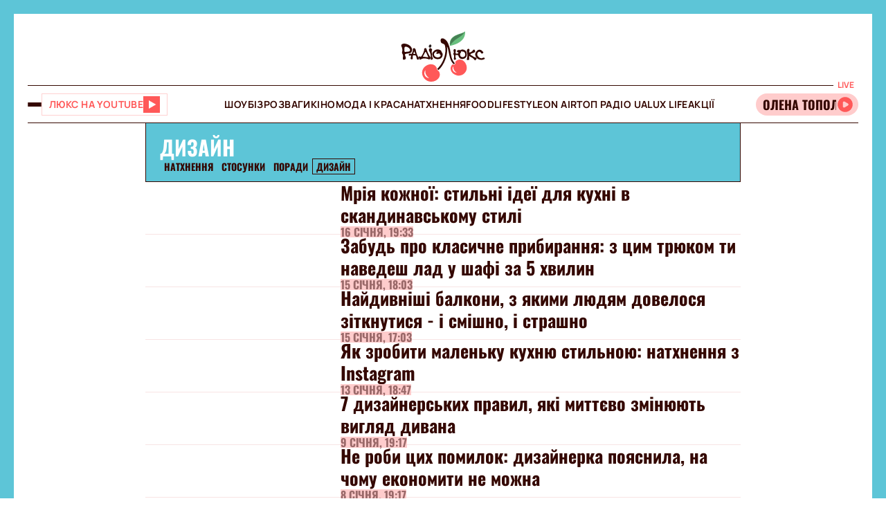

--- FILE ---
content_type: text/html;charset=UTF-8
request_url: https://lux.fm/decor-design_t1831
body_size: 26835
content:
<!DOCTYPE html><html lang="uk" data-beasties-container><head>
  <meta charset="utf-8">
  <title>Дизайн інтер’єру, середовища, будинку – останні та корисні новини онлайн, лайфхаки – Люкс ФМ</title>
  <base href="/">
  <meta name="viewport" content="width=device-width, initial-scale=1">
  <meta name="robots" content="index, follow, max-snippet:-1, max-image-preview:large, max-video-preview:-1">
  <link rel="icon" type="image/x-icon" href="favicon.ico">
  <link rel="preconnect" href="https://lux.fm">
  <link rel="preconnect" href="https://fun.lux.fm">

  <link rel="preconnect" href="https://membrana-cdn.media" crossorigin>
  <link rel="dns-prefetch" href="https://membrana-cdn.media">
  <link rel="preconnect" href="https://cdn.onthe.io" crossorigin>
  <link rel="dns-prefetch" href="https://cdn.onthe.io">
  <link rel="preconnect" href="https://www.googletagmanager.com" crossorigin>
  <link rel="dns-prefetch" href="https://www.googletagmanager.com">
  <link rel="preconnect" href="https://www.google-analytics.com" crossorigin>
  <link rel="dns-prefetch" href="https://www.google-analytics.com">
  <script async src="https://cdn.onthe.io/io.js/bOvunXJDy9Mw"></script>
  <script>
      window._io_config = window._io_config || {};
      window._io_config["0.2.0"] = window._io_config["0.2.0"] || [];
  </script>
<style>.row{display:flex;flex-wrap:wrap;margin-left:-1rem;margin-right:-1rem}.col{position:relative;padding-right:1rem;padding-left:1rem;float:left;width:100%}.col-xs-12{width:100%;max-width:100%}.col-xs-9{width:75%;max-width:75%}.col-xs-4{width:33.33333333%;max-width:33.33333333%}.col-xs-3{width:25%;max-width:25%}@media (min-width: 576px){.col-sm-12{width:100%;max-width:100%}}@media (min-width: 768px){.col-md-12{width:100%;max-width:100%}.col-md-7{width:58.33333333%;max-width:58.33333333%}.col-md-5{width:41.66666667%;max-width:41.66666667%}}@media (min-width: 900px){.col-lg-3{width:25%;max-width:25%}}.container{position:relative;max-width:1680px;width:100%;margin:0 auto}.container-branding{position:relative;max-width:900px;width:100%;margin:0 auto}.py-2{padding-top:2rem;padding-bottom:2rem}.px-2{padding-right:2rem;padding-left:2rem}.full-block-link:after{content:"";position:absolute;inset:0;cursor:pointer;z-index:10}@media (max-width: 768px){.hide-md{display:none!important}}.show-md{display:none!important}@media (max-width: 768px){.show-md{display:flex!important}}@font-face{font-family:OswaldBold;src:url("./media/subset-Oswald-Bold.eot");src:url("./media/subset-Oswald-Bold.eot?#iefix") format("embedded-opentype"),url("./media/subset-Oswald-Bold.woff2") format("woff2"),url("./media/subset-Oswald-Bold.woff") format("woff"),url("./media/subset-Oswald-Bold.ttf") format("truetype");font-display:swap;font-weight:700;font-style:normal}*{box-sizing:border-box;padding:0;margin:0}*{-webkit-tap-highlight-color:rgba(0,0,0,0);-moz-tap-highlight-color:rgba(0,0,0,0)}h1,h3{font-weight:inherit}a{color:inherit;text-decoration:none}button{background:transparent;border:none;cursor:pointer}:root{--regular: "ManropeRegular", Adjusted Arial, sans-serif;--medium: "ManropeMedium", sans-serif;--bold: "ManropeBold", sans-serif;--title-font: "OswaldBold", Title Adjusted Arial, sans-serif ;--title-font-adjusted: Adjusted Arial, sans-serif }html,body{position:relative;overflow-x:clip}html{font-size:10px;text-rendering:geometricPrecision;-webkit-text-size-adjust:100%;text-size-adjust:100%}body{font-size:1.8rem;font-family:var(--medium);font-weight:500;color:#340700;background-color:#fff;-ms-overflow-style:none;scrollbar-width:none}body::-webkit-scrollbar{display:none}
</style><link rel="stylesheet" href="styles-DJELBK3G.css" media="print" onload="this.media='all'"><noscript><link rel="stylesheet" href="styles-DJELBK3G.css"></noscript><script async="true" fetchpriority="low">(function(w,d,s,l,i){w[l]=w[l]||[];w[l].push({'gtm.start':
            new Date().getTime(),event:'gtm.js'});var f=d.getElementsByTagName(s)[0],
          j=d.createElement(s),dl=l!='dataLayer'?'&l='+l:'';j.async=true;j.src=
          'https://www.googletagmanager.com/gtm.js?id='+i+dl;f.parentNode.insertBefore(j,f);
        })(window,document,'script','dataLayer','GTM-5XGV2TK');</script><link rel="apple-touch-icon" href="https://lux.fm/assets/img/browser-icons/apple-touch-icon.png"><link rel="apple-touch-icon" href="https://lux.fm/assets/img/browser-icons/apple-touch-icon-152x152.png" sizes="152x152"><link rel="apple-touch-icon" href="https://lux.fm/assets/img/browser-icons/apple-touch-icon-120x120.png" sizes="120x120"><link rel="apple-touch-icon-precomposed" href="https://lux.fm/assets/img/browser-icons/apple-touch-icon-precomposed.png"><link rel="apple-touch-icon-precomposed" href="https://lux.fm/assets/img/browser-icons/apple-touch-icon-152x152-precomposed.png" sizes="152x152"><link rel="apple-touch-icon-precomposed" href="https://lux.fm/assets/img/browser-icons/apple-touch-icon-120x120-precomposed.png" sizes="120x120"><style ng-app-id="ng">[_nghost-ng-c1017813178]   app-scroll-to-top[_ngcontent-ng-c1017813178]{position:fixed;right:4rem;bottom:4rem;z-index:1000}@media (max-width: 768px){[_nghost-ng-c1017813178]   app-scroll-to-top[_ngcontent-ng-c1017813178]{right:1.5rem;bottom:1.5rem}}</style><style ng-app-id="ng">[_nghost-ng-c3795650389]{--border-size: 2rem;display:flex;flex-direction:column;width:100%;height:100%;padding-left:var(--border-size);padding-right:var(--border-size);background-color:var(--background-color);position:relative}[_nghost-ng-c3795650389]:before, [_nghost-ng-c3795650389]:after{content:"";width:var(--border-size);height:100%;position:absolute;top:0;background:var(--border-color);z-index:100}[_nghost-ng-c3795650389]:before{left:0}[_nghost-ng-c3795650389]:after{right:0}.hide-side-borders[_nghost-ng-c3795650389]{--border-size: 0}@media (max-width: 768px){.hide-borders-on-mobile[_nghost-ng-c3795650389]{--border-size: 0}}.with-title[_nghost-ng-c3795650389]{border-top:none}.with-title[_nghost-ng-c3795650389]   .progress[_ngcontent-ng-c3795650389]{height:fit-content;min-height:var(--border-size)}.with-title[_nghost-ng-c3795650389]   .progress[_ngcontent-ng-c3795650389]   app-block-title[_ngcontent-ng-c3795650389]{display:flex;margin:.5rem 2rem}[_nghost-ng-c3795650389]   .progress[_ngcontent-ng-c3795650389]{background-color:var(--border-color)}@media (max-width: 768px){[_nghost-ng-c3795650389]{--border-size: .5rem}.with-title[_nghost-ng-c3795650389]{border-top:none}.with-title[_nghost-ng-c3795650389]   .progress[_ngcontent-ng-c3795650389]{height:fit-content}.with-title[_nghost-ng-c3795650389]   .progress[_ngcontent-ng-c3795650389]   app-block-title[_ngcontent-ng-c3795650389]{display:flex;margin:.5rem 2.5rem}[_nghost-ng-c3795650389]   .progress[_ngcontent-ng-c3795650389]{height:fit-content}[_nghost-ng-c3795650389]   .progress.show-progress[_ngcontent-ng-c3795650389]{width:var(--scrolling-progress)}[_nghost-ng-c3795650389]   .progress.fixed[_ngcontent-ng-c3795650389]{position:fixed;top:0;opacity:1;z-index:100;height:var(--border-size)}[_nghost-ng-c3795650389]   .progress[_ngcontent-ng-c3795650389]   app-block-title[_ngcontent-ng-c3795650389]{display:flex;margin:.5rem 2.5rem}}</style><style ng-app-id="ng">[_nghost-ng-c777357481]{--header-height: 10.3rem}[_nghost-ng-c777357481]   .header-container[_ngcontent-ng-c777357481]{display:flex;flex-direction:column}[_nghost-ng-c777357481]   .mobile-header[_ngcontent-ng-c777357481]{height:var(--header-height);position:relative;display:flex;align-items:center;justify-content:space-between}[_nghost-ng-c777357481]   .mobile-header[_ngcontent-ng-c777357481]   app-player-widget[_ngcontent-ng-c777357481]{padding:0}[_nghost-ng-c777357481]   .mobile-header[_ngcontent-ng-c777357481]   .buttons-group[_ngcontent-ng-c777357481]{display:flex;align-items:center;column-gap:1.5rem}[_nghost-ng-c777357481]   .mobile-header[_ngcontent-ng-c777357481]   app-logo[_ngcontent-ng-c777357481]{position:absolute;left:50%;transform:translate(-50%);align-self:center;padding:1rem 0 .5rem;width:12.3rem;height:7.3rem}[_nghost-ng-c777357481]   .menu[_ngcontent-ng-c777357481]{display:flex;width:100%;flex-direction:row;align-items:center;min-height:5.5rem;border-top:1px solid #340700;border-bottom:1px solid #340700}[_nghost-ng-c777357481]   .menu[_ngcontent-ng-c777357481]   .buttons-group[_ngcontent-ng-c777357481], [_nghost-ng-c777357481]   .menu[_ngcontent-ng-c777357481]   app-player-widget[_ngcontent-ng-c777357481]{flex-grow:1;max-width:22.5rem}[_nghost-ng-c777357481]   .menu[_ngcontent-ng-c777357481]   .buttons-group[_ngcontent-ng-c777357481]{display:flex;align-items:center;column-gap:1.5rem}[_nghost-ng-c777357481]   .menu[_ngcontent-ng-c777357481]   app-menu[_ngcontent-ng-c777357481]{display:flex;justify-content:center;flex-grow:1}[_nghost-ng-c777357481]   app-burger-menu[_ngcontent-ng-c777357481]{display:flex;position:fixed;min-height:-webkit-fill-available;max-height:-webkit-fill-available;width:0;overflow-y:hidden;top:0;left:0;z-index:-1}@supports (-moz-appearance: none){[_nghost-ng-c777357481]   app-burger-menu[_ngcontent-ng-c777357481]{min-height:100vh;max-height:100vh}}[_nghost-ng-c777357481]   app-burger-menu.show[_ngcontent-ng-c777357481]{width:100%;left:0;z-index:1000}[_nghost-ng-c777357481]   app-burger-menu.hide[_ngcontent-ng-c777357481]{transition-delay:.4s;left:0}@media (max-width: 768px){[_nghost-ng-c777357481]{--header-height: 5.6rem}.main-page[_nghost-ng-c777357481]{border-bottom:1px solid #F8E4E4;margin-bottom:-1px}[_nghost-ng-c777357481]   .header-container[_ngcontent-ng-c777357481]   .mobile-header[_ngcontent-ng-c777357481]   app-logo[_ngcontent-ng-c777357481]{width:7.9rem;height:4.7rem}[_nghost-ng-c777357481]   .header-container[_ngcontent-ng-c777357481]   .menu[_ngcontent-ng-c777357481]{display:none}}</style><style ng-app-id="ng">[_nghost-ng-c1413570377]{display:flex}[_nghost-ng-c1413570377]   .footer[_ngcontent-ng-c1413570377]{display:flex;flex-direction:column;row-gap:4rem}[_nghost-ng-c1413570377]   .footer[_ngcontent-ng-c1413570377]   app-disclaimer[_ngcontent-ng-c1413570377]{margin-bottom:-3rem;margin-top:-1rem}[_nghost-ng-c1413570377]   .footer[_ngcontent-ng-c1413570377]   .info-wrapper[_ngcontent-ng-c1413570377]{display:flex;flex-wrap:wrap;row-gap:1.5rem}[_nghost-ng-c1413570377]   .footer[_ngcontent-ng-c1413570377]   .info[_ngcontent-ng-c1413570377]{display:flex;flex-direction:column;row-gap:2rem}[_nghost-ng-c1413570377]   .footer[_ngcontent-ng-c1413570377]   .info[_ngcontent-ng-c1413570377]   .item[_ngcontent-ng-c1413570377]{align-self:flex-start}[_nghost-ng-c1413570377]   .footer[_ngcontent-ng-c1413570377]   .info[_ngcontent-ng-c1413570377]   .item[_ngcontent-ng-c1413570377]   .label[_ngcontent-ng-c1413570377]{color:#9d2323;font-family:var(--medium);font-size:1.4rem;line-height:2.1rem}[_nghost-ng-c1413570377]   .footer[_ngcontent-ng-c1413570377]   .info[_ngcontent-ng-c1413570377]   .item[_ngcontent-ng-c1413570377]   .label[_ngcontent-ng-c1413570377]:first-letter{text-transform:capitalize}[_nghost-ng-c1413570377]   .footer[_ngcontent-ng-c1413570377]   .info[_ngcontent-ng-c1413570377]   .item[_ngcontent-ng-c1413570377]   .value[_ngcontent-ng-c1413570377]{font-family:var(--medium);font-size:1.6rem;line-height:2.1rem;color:#9d2323}[_nghost-ng-c1413570377]   .footer[_ngcontent-ng-c1413570377]   .info[_ngcontent-ng-c1413570377]   .item[_ngcontent-ng-c1413570377]   .value.underlined[_ngcontent-ng-c1413570377]{border-bottom:1px solid #9D2323}[_nghost-ng-c1413570377]   .footer[_ngcontent-ng-c1413570377]   .info[_ngcontent-ng-c1413570377]   .market-buttons[_ngcontent-ng-c1413570377]{display:flex;flex-wrap:wrap;width:100%;column-gap:2.7rem;row-gap:1rem}[_nghost-ng-c1413570377]   .footer[_ngcontent-ng-c1413570377]   .info[_ngcontent-ng-c1413570377]   .logo-copyright-wrapper[_ngcontent-ng-c1413570377]{justify-content:space-between}[_nghost-ng-c1413570377]   .footer[_ngcontent-ng-c1413570377]   .info[_ngcontent-ng-c1413570377]   .copyright[_ngcontent-ng-c1413570377]{color:#9d2323;font-size:1.4rem;line-height:2.1rem}[_nghost-ng-c1413570377]   .footer[_ngcontent-ng-c1413570377]   .info[_ngcontent-ng-c1413570377]   .footer-logo[_ngcontent-ng-c1413570377]{display:flex;position:relative;width:12.7rem;height:7.5rem;margin:2rem 0}[_nghost-ng-c1413570377]   .footer[_ngcontent-ng-c1413570377]   .menu[_ngcontent-ng-c1413570377]{display:flex;flex-direction:column}@media (max-width: 768px){[_nghost-ng-c1413570377]{padding-top:.5rem}[_nghost-ng-c1413570377]   .footer[_ngcontent-ng-c1413570377]{row-gap:2rem}[_nghost-ng-c1413570377]   .footer[_ngcontent-ng-c1413570377]   app-disclaimer[_ngcontent-ng-c1413570377]{margin-bottom:-1rem;margin-top:-1rem}[_nghost-ng-c1413570377]   .footer[_ngcontent-ng-c1413570377]   .wrapper[_ngcontent-ng-c1413570377]{row-gap:3rem}[_nghost-ng-c1413570377]   .footer[_ngcontent-ng-c1413570377]   .wrapper[_ngcontent-ng-c1413570377]   .info[_ngcontent-ng-c1413570377]{align-items:center;padding-right:1rem}[_nghost-ng-c1413570377]   .footer[_ngcontent-ng-c1413570377]   .wrapper[_ngcontent-ng-c1413570377]   .info[_ngcontent-ng-c1413570377]   .market-buttons[_ngcontent-ng-c1413570377]{width:100%;justify-content:space-between;column-gap:.5rem}[_nghost-ng-c1413570377]   .footer[_ngcontent-ng-c1413570377]   .wrapper[_ngcontent-ng-c1413570377]   .menu[_ngcontent-ng-c1413570377]{order:-1}[_nghost-ng-c1413570377]   .footer[_ngcontent-ng-c1413570377]   .wrapper[_ngcontent-ng-c1413570377]   .logo-copyright-wrapper[_ngcontent-ng-c1413570377]{flex-direction:row-reverse}[_nghost-ng-c1413570377]   .footer[_ngcontent-ng-c1413570377]   .wrapper[_ngcontent-ng-c1413570377]   .footer-logo[_ngcontent-ng-c1413570377]{width:8.1rem;height:4.8rem;margin:0}[_nghost-ng-c1413570377]   .footer[_ngcontent-ng-c1413570377]   app-divider[_ngcontent-ng-c1413570377]{width:calc(100% + 4rem);margin-left:-2rem;margin-right:-2rem}}[_nghost-ng-c1413570377]     .footer .wrapper .info app-socials-list{column-gap:2rem}</style><style ng-app-id="ng">@keyframes _ngcontent-ng-c2590088270_pulse{0%{transform:scale(1)}50%{transform:scale(.97)}to{transform:scale(1)}}@keyframes _ngcontent-ng-c2590088270_pulseShadow{0%{box-shadow:0 3.4rem 7rem #b15959}50%{box-shadow:0 3.4rem 7rem #b159594d}to{box-shadow:0 3.4rem 7rem #b15959}}[_nghost-ng-c2590088270]   app-music-photo-preview[_ngcontent-ng-c2590088270], [_nghost-ng-c2590088270]   .image-wrapper[_ngcontent-ng-c2590088270], [_nghost-ng-c2590088270]   app-share-button[_ngcontent-ng-c2590088270], [_nghost-ng-c2590088270]   app-news-image[_ngcontent-ng-c2590088270]{transition:box-shadow .2s ease-in-out!important}[_nghost-ng-c2590088270]:hover   app-music-photo-preview[_ngcontent-ng-c2590088270], [_nghost-ng-c2590088270]:hover   .image-wrapper[_ngcontent-ng-c2590088270], [_nghost-ng-c2590088270]:hover   app-share-button[_ngcontent-ng-c2590088270], [_nghost-ng-c2590088270]:hover   app-news-image[_ngcontent-ng-c2590088270]{box-shadow:#fcc6 0 0!important}[_nghost-ng-c2590088270]   app-share-button[_ngcontent-ng-c2590088270]{opacity:0;transition:opacity var(--animation-duration) ease-in-out}[_nghost-ng-c2590088270]   app-share-button.animate[_ngcontent-ng-c2590088270]{opacity:1;animation:_ngcontent-ng-c2590088270_opacity var(--animation-duration) ease-in-out}[_nghost-ng-c2590088270]     app-share-button app-svg-wrapper{--width: 2.4rem;--height: 2.4rem}@keyframes _ngcontent-ng-c2590088270_opacity{0%{opacity:0}to{opacity:1}}</style><style ng-app-id="ng">.burger-button[_ngcontent-ng-c3473425409]{width:2rem;height:5rem;display:flex;flex-direction:column;justify-content:center;align-items:center;row-gap:.4rem;position:relative;cursor:pointer}.burger-button[_ngcontent-ng-c3473425409]   span[_ngcontent-ng-c3473425409]{transition:all .2s ease-in-out;display:block;height:.2rem;width:2rem;background-color:#340700;border-radius:.5rem}.burger-button[_ngcontent-ng-c3473425409]   span.animate-first[_ngcontent-ng-c3473425409]{position:absolute;rotate:45deg}.burger-button[_ngcontent-ng-c3473425409]   span.animate-second[_ngcontent-ng-c3473425409]{opacity:0}.burger-button[_ngcontent-ng-c3473425409]   span.animate-third[_ngcontent-ng-c3473425409]{position:absolute;rotate:-45deg}</style><style ng-app-id="ng">[_nghost-ng-c956528897]   .video-button[_ngcontent-ng-c956528897]{display:flex;align-items:center;background-color:#fff;column-gap:1rem;border:1px solid #FFD1D1;height:3.2rem;padding:0 1rem;transition:all .3s ease-in-out}[_nghost-ng-c956528897]   .video-button[_ngcontent-ng-c956528897]   app-svg-wrapper[_ngcontent-ng-c956528897]{transition:background-color .3s ease-in-out}[_nghost-ng-c956528897]   .video-button[_ngcontent-ng-c956528897]:hover{border-color:#e04e4e;background-color:#ff5858}[_nghost-ng-c956528897]   .video-button[_ngcontent-ng-c956528897]:hover   .button-text[_ngcontent-ng-c956528897]{color:#fff}[_nghost-ng-c956528897]   .video-button[_ngcontent-ng-c956528897]:hover   app-svg-wrapper[_ngcontent-ng-c956528897]{--icon-color: #FFFFFF !important}[_nghost-ng-c956528897]   .video-button[_ngcontent-ng-c956528897]   .button-text[_ngcontent-ng-c956528897]{text-transform:uppercase;white-space:nowrap;color:#ff5858;font-family:var(--bold);font-size:1.4rem;letter-spacing:.42px;transition:color .3s ease-in-out}[_nghost-ng-c956528897]   .video-button[_ngcontent-ng-c956528897]   .button-image[_ngcontent-ng-c956528897]{width:2.6rem;min-width:2.6rem;height:2.6rem;position:relative}@media (max-width: 768px){[_nghost-ng-c956528897]   .video-button[_ngcontent-ng-c956528897]{padding:.3rem .4rem}[_nghost-ng-c956528897]   .video-button[_ngcontent-ng-c956528897]:not(.show-text-md)   .button-text[_ngcontent-ng-c956528897]{display:none}}</style><style ng-app-id="ng">.logo[_ngcontent-ng-c938380513]{width:100%;height:100%}</style><style ng-app-id="ng">[_nghost-ng-c136673245]{position:relative}[_nghost-ng-c136673245]   .widget[_ngcontent-ng-c136673245]{display:flex;align-items:center;height:3.2rem;padding:.7rem .3rem .7rem 0;border-radius:4rem;background-color:#fcc;position:relative;column-gap:.3rem;overflow-x:hidden;-ms-overflow-style:none;scrollbar-width:none}[_nghost-ng-c136673245]   .widget[_ngcontent-ng-c136673245]::-webkit-scrollbar{display:none}[_nghost-ng-c136673245]   .mobile-label[_ngcontent-ng-c136673245]{color:#ff5858;font-family:var(--bold);font-size:1.3rem;line-height:100%}[_nghost-ng-c136673245]   .label[_ngcontent-ng-c136673245]{font-family:var(--bold);font-size:1.2rem;line-height:1.6rem;padding:0 .6rem;background-color:#fff;color:#ff5858;position:absolute;top:-2rem;right:0}[_nghost-ng-c136673245]   .movable-container[_ngcontent-ng-c136673245]{width:calc(100% - 2.9rem);height:100%}[_nghost-ng-c136673245]   .song-info[_ngcontent-ng-c136673245]{display:flex;align-items:center;flex-direction:row;white-space:nowrap;padding-left:1rem}[_nghost-ng-c136673245]   .song-info[_ngcontent-ng-c136673245]   .artist[_ngcontent-ng-c136673245]{max-width:100%;flex-shrink:0;font-size:1.8rem;line-height:100%;white-space:nowrap;font-family:var(--title-font);text-transform:uppercase;text-overflow:ellipsis;overflow:hidden}[_nghost-ng-c136673245]   .song-info[_ngcontent-ng-c136673245]   .artist[_ngcontent-ng-c136673245]:after{content:"-"}[_nghost-ng-c136673245]   .song-info[_ngcontent-ng-c136673245]   .song[_ngcontent-ng-c136673245]{flex-shrink:1;white-space:nowrap;font-family:var(--regular);font-size:1.4rem;text-overflow:ellipsis;overflow:hidden;text-transform:none}@media (max-width: 768px){[_nghost-ng-c136673245]   .widget[_ngcontent-ng-c136673245]{padding-left:1rem}[_nghost-ng-c136673245]   .widget[_ngcontent-ng-c136673245]   .artist[_ngcontent-ng-c136673245], [_nghost-ng-c136673245]   .widget[_ngcontent-ng-c136673245]   .song[_ngcontent-ng-c136673245]{display:none}[_nghost-ng-c136673245]   .label[_ngcontent-ng-c136673245]{display:none}}</style><style ng-app-id="ng">@keyframes _ngcontent-ng-c3843934219_pulse{0%{transform:scale(1)}50%{transform:scale(.97)}to{transform:scale(1)}}@keyframes _ngcontent-ng-c3843934219_pulseShadow{0%{box-shadow:0 3.4rem 7rem #b15959}50%{box-shadow:0 3.4rem 7rem #b159594d}to{box-shadow:0 3.4rem 7rem #b15959}}[_nghost-ng-c3843934219]{display:flex;position:relative}[_nghost-ng-c3843934219]   .menu[_ngcontent-ng-c3843934219]{display:flex;flex-direction:column;background-color:#ff5858;width:25%;position:absolute;left:-100%;top:0;bottom:0;transition:all .4s ease-in-out;z-index:1000;transform:translateZ(0)}[_nghost-ng-c3843934219]   .menu.show[_ngcontent-ng-c3843934219]{left:0;opacity:1}[_nghost-ng-c3843934219]   .menu.hide[_ngcontent-ng-c3843934219]{left:-100%;opacity:0}[_nghost-ng-c3843934219]   .menu[_ngcontent-ng-c3843934219]   .panel[_ngcontent-ng-c3843934219]{display:flex;border-bottom:1px solid #D94040;padding:2rem}[_nghost-ng-c3843934219]   .menu[_ngcontent-ng-c3843934219]   .panel[_ngcontent-ng-c3843934219]   app-share-button[_ngcontent-ng-c3843934219]{margin-left:auto}[_nghost-ng-c3843934219]   .menu[_ngcontent-ng-c3843934219]   .content[_ngcontent-ng-c3843934219]{display:flex;flex-direction:column;max-height:100%;overflow-y:auto;-ms-overflow-style:none;scrollbar-width:none}[_nghost-ng-c3843934219]   .menu[_ngcontent-ng-c3843934219]   .content[_ngcontent-ng-c3843934219]::-webkit-scrollbar{display:none}[_nghost-ng-c3843934219]   .menu[_ngcontent-ng-c3843934219]   .menu-list[_ngcontent-ng-c3843934219]{display:flex;flex-direction:column}[_nghost-ng-c3843934219]   .menu[_ngcontent-ng-c3843934219]   .menu-list[_ngcontent-ng-c3843934219]   .item-wrapper[_ngcontent-ng-c3843934219]{display:flex;flex-direction:column}[_nghost-ng-c3843934219]   .menu[_ngcontent-ng-c3843934219]   .menu-list[_ngcontent-ng-c3843934219]   .item-wrapper.open[_ngcontent-ng-c3843934219]   .parent-item[_ngcontent-ng-c3843934219]{color:#fff;border-bottom:1px solid transparent}[_nghost-ng-c3843934219]   .menu[_ngcontent-ng-c3843934219]   .menu-list[_ngcontent-ng-c3843934219]   .item-wrapper.open[_ngcontent-ng-c3843934219]   .parent-item[_ngcontent-ng-c3843934219]   .arrow[_ngcontent-ng-c3843934219]{transform:rotate(270deg)}@media (min-width: 768px){[_nghost-ng-c3843934219]   .menu[_ngcontent-ng-c3843934219]   .menu-list[_ngcontent-ng-c3843934219]   .item-wrapper[_ngcontent-ng-c3843934219]:not(.open)   .parent-item[_ngcontent-ng-c3843934219]:hover{background-color:#ff6c6c!important}}[_nghost-ng-c3843934219]   .menu[_ngcontent-ng-c3843934219]   .menu-list[_ngcontent-ng-c3843934219]   .item-wrapper[_ngcontent-ng-c3843934219]   .parent-item[_ngcontent-ng-c3843934219]{display:flex;align-items:center;font-family:var(--title-font);font-size:3rem;line-height:100%;text-transform:uppercase;padding:2.5rem 2rem;cursor:pointer;-webkit-user-select:none;user-select:none;border-bottom:1px solid #D94040}[_nghost-ng-c3843934219]   .menu[_ngcontent-ng-c3843934219]   .menu-list[_ngcontent-ng-c3843934219]   .item-wrapper[_ngcontent-ng-c3843934219]   .parent-item[_ngcontent-ng-c3843934219]   .arrow[_ngcontent-ng-c3843934219]{margin-left:auto;transform:rotate(90deg);transition:transform .2s ease-in-out}[_nghost-ng-c3843934219]   .menu[_ngcontent-ng-c3843934219]   .menu-list[_ngcontent-ng-c3843934219]   .item-wrapper[_ngcontent-ng-c3843934219]   .child-items[_ngcontent-ng-c3843934219]{height:0;overflow:hidden;background-color:#fff;transition:height .2s ease-in-out}[_nghost-ng-c3843934219]   .menu[_ngcontent-ng-c3843934219]   .menu-list[_ngcontent-ng-c3843934219]   .item-wrapper[_ngcontent-ng-c3843934219]   .child-items[_ngcontent-ng-c3843934219]   .child-items-wrapper[_ngcontent-ng-c3843934219]{display:flex;flex-direction:column;row-gap:1.5rem;padding:2rem}[_nghost-ng-c3843934219]   .menu[_ngcontent-ng-c3843934219]   .menu-list[_ngcontent-ng-c3843934219]   .item-wrapper[_ngcontent-ng-c3843934219]   .child-items[_ngcontent-ng-c3843934219]   .child-item[_ngcontent-ng-c3843934219]{font-family:var(--bold);font-size:1.2rem;line-height:normal;letter-spacing:.36px;text-transform:uppercase;cursor:pointer;transition:opacity .2s ease-in-out}[_nghost-ng-c3843934219]   .menu[_ngcontent-ng-c3843934219]   .menu-list[_ngcontent-ng-c3843934219]   .item-wrapper[_ngcontent-ng-c3843934219]   .child-items[_ngcontent-ng-c3843934219]   .child-item[_ngcontent-ng-c3843934219]:hover{opacity:.7}[_nghost-ng-c3843934219]   .menu[_ngcontent-ng-c3843934219]   app-socials-list[_ngcontent-ng-c3843934219]{display:flex;align-items:center;padding:2rem;column-gap:1rem;justify-content:space-around;margin-top:auto}[_nghost-ng-c3843934219]   .gradient[_ngcontent-ng-c3843934219]{display:flex;border:2rem solid #FF5858;border-left:none;border-bottom:none;flex-grow:1;min-height:100%;background:linear-gradient(360deg,#2121218f,#340000 98.7%);cursor:pointer;z-index:0}[_nghost-ng-c3843934219]   .gradient.show[_ngcontent-ng-c3843934219]{animation:_ngcontent-ng-c3843934219_in .4s ease-in-out}[_nghost-ng-c3843934219]   .gradient.hide[_ngcontent-ng-c3843934219]{animation:_ngcontent-ng-c3843934219_out .4s ease-in-out}@media (max-width: 768px){[_nghost-ng-c3843934219]   .menu[_ngcontent-ng-c3843934219]{width:80%}[_nghost-ng-c3843934219]   .menu[_ngcontent-ng-c3843934219]   .menu-list[_ngcontent-ng-c3843934219]   .item-wrapper[_ngcontent-ng-c3843934219]   .parent-item[_ngcontent-ng-c3843934219]{font-size:2rem}[_nghost-ng-c3843934219]   .gradient[_ngcontent-ng-c3843934219]{border-width:.5rem}}[_nghost-ng-c3843934219]     .panel app-music-photo-preview, [_nghost-ng-c3843934219]     .panel .image-wrapper, [_nghost-ng-c3843934219]     .panel app-share-button, [_nghost-ng-c3843934219]     .panel app-news-image{transition:box-shadow .2s ease-in-out!important}[_nghost-ng-c3843934219]     .panel:hover app-music-photo-preview, [_nghost-ng-c3843934219]     .panel:hover .image-wrapper, [_nghost-ng-c3843934219]     .panel:hover app-share-button, [_nghost-ng-c3843934219]     .panel:hover app-news-image{box-shadow:#fcc6 0 0!important}[_nghost-ng-c3843934219]     app-share-button{padding:.6rem!important}@keyframes _ngcontent-ng-c3843934219_in{0%{opacity:0}to{opacity:1}}@keyframes _ngcontent-ng-c3843934219_out{0%{opacity:1}to{opacity:0}}</style><style ng-app-id="ng">@keyframes _ngcontent-ng-c516545681_pulse{0%{transform:scale(1)}50%{transform:scale(.97)}to{transform:scale(1)}}@keyframes _ngcontent-ng-c516545681_pulseShadow{0%{box-shadow:0 3.4rem 7rem #b15959}50%{box-shadow:0 3.4rem 7rem #b159594d}to{box-shadow:0 3.4rem 7rem #b15959}}[_nghost-ng-c516545681]{--width: 2.4rem;--height: 2.4rem;--icon-color: $primary;width:var(--width);min-width:var(--width);height:var(--height);display:flex;align-items:center;justify-content:center;-webkit-mask:var(--icon) no-repeat center;mask:var(--icon) no-repeat center;background-color:var(--icon-color);mask-size:contain;transition:opacity .2s ease-in-out}@media (min-width: 768px){[_nghost-ng-c516545681]:hover{opacity:.8}}</style><style ng-app-id="ng">@keyframes _ngcontent-ng-c2931037099_pulse{0%{transform:scale(1)}50%{transform:scale(.97)}to{transform:scale(1)}}@keyframes _ngcontent-ng-c2931037099_pulseShadow{0%{box-shadow:0 3.4rem 7rem #b15959}50%{box-shadow:0 3.4rem 7rem #b159594d}to{box-shadow:0 3.4rem 7rem #b15959}}[_nghost-ng-c2931037099]{display:inline-flex;align-items:center;justify-content:center;-webkit-user-select:none;user-select:none;padding:1px}[_nghost-ng-c2931037099]   .lang-switcher-button[_ngcontent-ng-c2931037099]{display:flex;align-items:center;justify-content:center;font-family:var(--bold);font-size:1.2rem;line-height:1.4rem;letter-spacing:.036em;border:1px solid #D94040;background:#9d2323;width:4rem;height:4rem;text-transform:uppercase;color:#fff;cursor:pointer;transition:opacity .2s ease-in-out}@media (min-width: 768px){[_nghost-ng-c2931037099]   .lang-switcher-button[_ngcontent-ng-c2931037099]:hover{opacity:.8}}</style><style ng-app-id="ng">@keyframes _ngcontent-ng-c4237971862_pulse{0%{transform:scale(1)}50%{transform:scale(.97)}to{transform:scale(1)}}@keyframes _ngcontent-ng-c4237971862_pulseShadow{0%{box-shadow:0 3.4rem 7rem #b15959}50%{box-shadow:0 3.4rem 7rem #b159594d}to{box-shadow:0 3.4rem 7rem #b15959}}[_nghost-ng-c4237971862]{cursor:pointer;display:flex;width:fit-content;height:fit-content;transition:opacity .2s ease-in-out}[_nghost-ng-c4237971862]   app-svg-wrapper[_ngcontent-ng-c4237971862]{--width: 2.4rem;--height: 2.4rem}.primary[_nghost-ng-c4237971862]{padding:1.4rem;background-color:#fff;border:1px solid #F8E4E4}@media (min-width: 768px){[_nghost-ng-c4237971862]:hover{opacity:.8}}@media (max-width: 768px){[_nghost-ng-c4237971862]   app-svg-wrapper[_ngcontent-ng-c4237971862]{--width: 2.1rem;--height: 2.1rem}.primary[_nghost-ng-c4237971862]{padding:calc(1rem - 1px)}}</style><style ng-app-id="ng">[_nghost-ng-c1013717033]{display:flex;flex-wrap:wrap}</style><style ng-app-id="ng">[_nghost-ng-c3546653473]{color:#9d2323;width:100%;display:flex;justify-content:center;align-items:center;font-family:var(--bold);font-size:1.2rem;font-style:normal;font-weight:700;letter-spacing:.36px;text-transform:uppercase;text-align:center;padding:0 4rem}</style><style ng-app-id="ng">[_nghost-ng-c1368381518]{display:flex;width:100%;height:1px;min-height:1px}</style><style ng-app-id="ng">[_nghost-ng-c1857017446]   .footer-menu[_ngcontent-ng-c1857017446]{display:flex;row-gap:4rem}</style><style ng-app-id="ng">[_nghost-ng-c3483325763]   app-border-wrapper[_ngcontent-ng-c3483325763]{min-height:100vh}</style><link _ngcontent-ng-c938380513 as="image" href="https://lux.fm/assets/img/common/logo-lux.svg" rel="preload" fetchpriority="high" imagesizes="100vw"><style ng-app-id="ng">@keyframes _ngcontent-ng-c3305788228_pulse{0%{transform:scale(1)}50%{transform:scale(.97)}to{transform:scale(1)}}@keyframes _ngcontent-ng-c3305788228_pulseShadow{0%{box-shadow:0 3.4rem 7rem #b15959}50%{box-shadow:0 3.4rem 7rem #b159594d}to{box-shadow:0 3.4rem 7rem #b15959}}[_nghost-ng-c3305788228]{--size: 4.8rem;--icon: url(#);--icon-color: $primary}[_nghost-ng-c3305788228]   .social-item[_ngcontent-ng-c3305788228]{position:relative;width:var(--size);min-width:var(--size);height:var(--size);display:flex;align-items:center;justify-content:center;-webkit-mask:var(--icon) no-repeat center;mask:var(--icon) no-repeat center;background-color:var(--icon-color);mask-size:contain;transition:opacity .2s ease-in-out}@media (min-width: 768px){[_nghost-ng-c3305788228]   .social-item[_ngcontent-ng-c3305788228]:hover{opacity:.8}}@media (max-width: 768px){[_nghost-ng-c3305788228]{--size: 3.6rem}}</style><style ng-app-id="ng">@keyframes _ngcontent-ng-c407884807_pulse{0%{transform:scale(1)}50%{transform:scale(.97)}to{transform:scale(1)}}@keyframes _ngcontent-ng-c407884807_pulseShadow{0%{box-shadow:0 3.4rem 7rem #b15959}50%{box-shadow:0 3.4rem 7rem #b159594d}to{box-shadow:0 3.4rem 7rem #b15959}}[_nghost-ng-c407884807]{width:16.8rem;height:5.6rem;background-color:#9d2323;border:1px solid rgb(217,64,64);padding:.8rem 1rem;border-radius:.8rem}[_nghost-ng-c407884807]   .market-button[_ngcontent-ng-c407884807]{display:inline-flex;position:relative;width:100%;height:100%;align-items:center;justify-content:center;transition:opacity .2s ease-in-out}@media (min-width: 768px){[_nghost-ng-c407884807]   .market-button[_ngcontent-ng-c407884807]:hover{opacity:.8}}@media (max-width: 768px){[_nghost-ng-c407884807]{width:14rem;height:4.6rem}}</style><link _ngcontent-ng-c938380513 as="image" href="https://lux.fm/assets/img/common/footer-logo-lux.svg" rel="preload" fetchpriority="high" imagesizes="100vw"><link rel="manifest" href="data:application/manifest+json,{&quot;start_url&quot;:&quot;/&quot;,&quot;name&quot;:&quot;Люкс ФМ&quot;,&quot;short_name&quot;:&quot;Люкс ФМ&quot;,&quot;description&quot;:&quot;Люкс ФМ&quot;,&quot;orientation&quot;:&quot;portrait&quot;,&quot;background_color&quot;:&quot;%23F8E4E4&quot;,&quot;theme_color&quot;:&quot;%235DC5D7&quot;,&quot;icons&quot;:[{&quot;src&quot;:&quot;https://lux.fm/assets/img/home-screens/homescreen48.png&quot;,&quot;sizes&quot;:&quot;48x48&quot;,&quot;type&quot;:&quot;image/png&quot;},{&quot;src&quot;:&quot;https://lux.fm/assets/img/home-screens/homescreen72.png&quot;,&quot;sizes&quot;:&quot;72x72&quot;,&quot;type&quot;:&quot;image/png&quot;},{&quot;src&quot;:&quot;https://lux.fm/assets/img/home-screens/homescreen96.png&quot;,&quot;sizes&quot;:&quot;96x96&quot;,&quot;type&quot;:&quot;image/png&quot;},{&quot;src&quot;:&quot;https://lux.fm/assets/img/home-screens/homescreen144.png&quot;,&quot;sizes&quot;:&quot;144x144&quot;,&quot;type&quot;:&quot;image/png&quot;},{&quot;src&quot;:&quot;https://lux.fm/assets/img/home-screens/homescreen168.png&quot;,&quot;sizes&quot;:&quot;168x168&quot;,&quot;type&quot;:&quot;image/png&quot;},{&quot;src&quot;:&quot;https://lux.fm/assets/img/home-screens/homescreen192.png&quot;,&quot;sizes&quot;:&quot;192x192&quot;,&quot;type&quot;:&quot;image/png&quot;},{&quot;src&quot;:&quot;https://lux.fm/assets/img/home-screens/homescreen512.png&quot;,&quot;sizes&quot;:&quot;512x512&quot;,&quot;type&quot;:&quot;image/png&quot;}],&quot;display&quot;:&quot;standalone&quot;,&quot;prefer_related_applications&quot;:false,&quot;related_applications&quot;:[{&quot;platform&quot;:&quot;play&quot;,&quot;url&quot;:&quot;https://play.google.com/store/apps/details?id=fm.lux.radio&quot;,&quot;id&quot;:&quot;fm.lux.radio&quot;},{&quot;platform&quot;:&quot;itunes&quot;,&quot;url&quot;:&quot;https://itunes.apple.com/us/app/luks-fm/id670781508?l=uk&amp;ls=1&amp;mt=8&quot;}],&quot;gcm_sender_id&quot;:&quot;461995450866&quot;,&quot;gcm_user_visible_only&quot;:true}"><style ng-app-id="ng">[_nghost-ng-c3045220610]   .default-tag[_ngcontent-ng-c3045220610]{display:flex;flex-direction:column;row-gap:2rem}[_nghost-ng-c3045220610]   .default-tag[_ngcontent-ng-c3045220610]   app-divider[_ngcontent-ng-c3045220610]{width:calc(100% + 4rem);margin-left:-2rem;margin-right:-2rem}</style><meta name="description" content="Як облаштувати собі найкращі квартиру і будинок та дізнатись про модний дизайн. Поради, лайфхаки, фото, відео та дуже багато цікавої і корисної інформації."><link rel="canonical" href="https://lux.fm/decor-design_t1831"><link rel="alternate" hreflang="uk" href="https://lux.fm/decor-design_t1831"><link rel="alternate" hreflang="ru" href="https://lux.fm/ru/decor---design_t1831"><link rel="alternate" hreflang="x-default" href="https://lux.fm/decor-design_t1831"><meta property="og:title" content="Дизайн"><meta property="og:type" content="website"><meta property="og:description" content="Як облаштувати собі найкращі квартиру і будинок та дізнатись про модний дизайн. Поради, лайфхаки, фото, відео та дуже багато цікавої і корисної інформації."><meta property="og:image" content="https://lux.fm/assets/img/common/logo-lux.png"><meta property="og:url" content="https://lux.fm/decor-design_t1831"><meta property="og:site_name" content="Люкс FM"><script type="application/ld+json">{"@context":"https://schema.org","@type":"BreadcrumbList","itemListElement":[{"@type":"ListItem","position":1,"name":"Люкс FM","item":{"@type":"Thing","@id":"https://lux.fm"}},{"@type":"ListItem","position":2,"name":"Дизайн"}]}</script><script type="application/ld+json">{"@context":"https://schema.org","@graph":[{"@type":"NewsMediaOrganization","name":"Люкс FM","legalName":"Онлайн-медіа «Радіо Люкс»","url":"https://lux.fm","foundingDate":"2003","logo":{"@type":"ImageObject","url":"https://lux.fm/assets/img/common/logo-lux.png"},"sameAs":["https://www.facebook.com/LuxFM","https://www.instagram.com/radioluxfm/","https://t.me/RadioLuxFM","https://www.tiktok.com/@lux.fm2","https://www.youtube.com/user/luxfm"],"address":{"@type":"PostalAddress","streetAddress":"вул. Володимирська, 61/11, 6 пов. оф. 46","addressLocality":"Київ","postalCode":"01054","addressCountry":{"@type":"Country","name":"UA"}},"contactPoint":{"@type":"ContactPoint","email":"radio@lux.fm","telephone":"+380 (32) 229-77-77","contactType":"headquarters","areaServed":"UA","availableLanguage":["uk-UA","ru-UA"]}}]}</script><script type="application/ld+json">{"@context":"https://schema.org","@graph":[{"@type":"WebPage","url":"https://lux.fm/decor-design_t1831","name":"Дизайн","description":"Як облаштувати собі найкращі квартиру і будинок та дізнатись про модний дизайн. Поради, лайфхаки, фото, відео та дуже багато цікавої і корисної інформації.","mainEntityOfPage":{"@type":["Thing","WebPage"],"@id":"https://lux.fm/decor-design_t1831","name":"Дизайн"},"publisher":{"@type":"Organization","name":"ЛюксФМ","legalName":"Онлайн-медіа «Радіо Люкс»","url":"https://lux.fm","sameAs":["https://www.facebook.com/LuxFM","https://www.instagram.com/radioluxfm/","https://t.me/RadioLuxFM","https://www.tiktok.com/@lux.fm2","https://www.youtube.com/user/luxfm"],"foundingDate":"2003","logo":{"@type":"ImageObject","url":"https://lux.fm/assets/img/common/logo-lux.png","width":433,"height":433},"address":{"@type":"PostalAddress","streetAddress":"вул. Володимирська, 61/11, 6 пов. оф. 46","addressLocality":"Київ","postalCode":"01054","addressCountry":{"@type":"Country","name":"UA"}},"contactPoint":{"@type":"ContactPoint","email":"radio@lux.fm","telephone":"+380 (32) 229-77-77","contactType":"headquarters","areaServed":"UA","availableLanguage":["uk-UA","ru-UA"]}}}]}</script><style ng-app-id="ng">[_nghost-ng-c3845438595]   .other-news[_ngcontent-ng-c3845438595]{display:flex;flex-direction:column;row-gap:2rem}[_nghost-ng-c3845438595]   app-divider[_ngcontent-ng-c3845438595]{width:calc(100% - 2rem);margin-left:1rem;margin-right:1rem}@media (max-width: 768px){[_nghost-ng-c3845438595]   app-news-card[_ngcontent-ng-c3845438595]{padding-top:0}[_nghost-ng-c3845438595]   app-divider[_ngcontent-ng-c3845438595]{width:calc(100% + 2rem);margin-left:-1rem;margin-right:-1rem}}[_nghost-ng-c3845438595]     app-news-card{margin-bottom:-.5rem}@media (max-width: 768px){[_nghost-ng-c3845438595]     app-news-card{margin-bottom:.5rem}[_nghost-ng-c3845438595]     app-news-card.without-image-md app-news-image{display:none}}</style><style ng-app-id="ng">[_nghost-ng-c3845438595]{padding-bottom:7rem}[_nghost-ng-c3845438595]   app-show-more-button[_ngcontent-ng-c3845438595]{display:flex;width:100%;max-width:40rem;margin:3rem auto 0}@media (max-width: 768px){[_nghost-ng-c3845438595]{padding-bottom:4rem}}</style><style ng-app-id="ng">@keyframes _ngcontent-ng-c871886371_pulse{0%{transform:scale(1)}50%{transform:scale(.97)}to{transform:scale(1)}}@keyframes _ngcontent-ng-c871886371_pulseShadow{0%{box-shadow:0 3.4rem 7rem #b15959}50%{box-shadow:0 3.4rem 7rem #b159594d}to{box-shadow:0 3.4rem 7rem #b15959}}.menu[_ngcontent-ng-c871886371]{display:flex;flex-wrap:wrap;column-gap:2rem;row-gap:1rem}.menu[_ngcontent-ng-c871886371]   .item[_ngcontent-ng-c871886371]{font-family:var(--bold);font-size:1.4rem;line-height:1.9rem;letter-spacing:.03em;text-transform:uppercase;transition:color .2s ease-in-out}@media (min-width: 768px){.menu[_ngcontent-ng-c871886371]   .item[_ngcontent-ng-c871886371]:hover{color:var(--border-color)!important}}</style><style ng-app-id="ng">[_nghost-ng-c267818049]{display:flex;flex-direction:column;row-gap:1.5rem;color:#340700;text-transform:uppercase}.secondary[_nghost-ng-c267818049]{color:#9d2323}[_nghost-ng-c267818049]   .parent[_ngcontent-ng-c267818049]{font-family:var(--title-font);font-size:3rem;line-height:100%}[_nghost-ng-c267818049]   .child[_ngcontent-ng-c267818049]{font-size:1.2rem;line-height:1.6rem;letter-spacing:.03em}@media (max-width: 768px){[_nghost-ng-c267818049]   .parent[_ngcontent-ng-c267818049]{font-size:2rem}[_nghost-ng-c267818049]   .child[_ngcontent-ng-c267818049]{font-size:1rem;line-height:1.4rem}}</style><style ng-app-id="ng">[_nghost-ng-c1957494054]{height:fit-content}[_nghost-ng-c1957494054]   app-loader[_ngcontent-ng-c1957494054]{--width: 2.6rem;--height: 2.6rem}</style><style ng-app-id="ng">[_nghost-ng-c460131595]{position:relative}[_nghost-ng-c460131595]:before{position:absolute;content:"";top:50%;left:50%;border-radius:50%;transform:translate(-50%,-50%);width:80%;height:80%;background-color:#fff;z-index:0}[_nghost-ng-c460131595]    {cursor:pointer}[_nghost-ng-c460131595]     app-svg-wrapper{--width: 2.6rem;--height: 2.6rem}</style><style ng-app-id="ng">[_nghost-ng-c1273957804]{display:flex;height:100%;overflow:hidden;position:relative}[_nghost-ng-c1273957804]   .line[_ngcontent-ng-c1273957804]{display:flex;position:absolute;left:0;top:0;animation:calc(var(--overflow-width) * var(--speed) * 1ms) _ngcontent-ng-c1273957804_ticker 1s infinite linear forwards}@keyframes _ngcontent-ng-c1273957804_ticker{0%{left:0}50%{left:calc(var(--overflow-width) * -1px)}to{left:0}}</style><style ng-app-id="ng">[_nghost-ng-c4180885569]   .tag-menu[_ngcontent-ng-c4180885569]{display:flex;flex-direction:column;row-gap:1.5rem;background-color:var(--border-color);border:1px solid #340700;border-top:none;padding:2rem 2rem 1rem}[_nghost-ng-c4180885569]   .tag-menu[_ngcontent-ng-c4180885569]   .title[_ngcontent-ng-c4180885569]{font-family:var(--title-font);font-size:3rem;line-height:100%;color:#fff;text-transform:uppercase}[_nghost-ng-c4180885569]   .tag-menu[_ngcontent-ng-c4180885569]   .menu-items[_ngcontent-ng-c4180885569]{display:flex;flex-wrap:wrap;column-gap:1rem;row-gap:1rem}@media (max-width: 768px){[_nghost-ng-c4180885569]   .tag-menu[_ngcontent-ng-c4180885569]{padding:1.5rem 1.5rem 1rem;margin-left:-1.5rem;margin-right:-1.5rem;border-top:1px solid #340700}[_nghost-ng-c4180885569]   .tag-menu[_ngcontent-ng-c4180885569]   .title[_ngcontent-ng-c4180885569]{font-size:2rem}[_nghost-ng-c4180885569]   .tag-menu[_ngcontent-ng-c4180885569]   .menu-items[_ngcontent-ng-c4180885569]{flex-wrap:nowrap;overflow-x:auto;margin-right:-1.5rem;margin-left:-1.5rem;padding-left:1.5rem;padding-right:1.5rem;-ms-overflow-style:none;scrollbar-width:none}[_nghost-ng-c4180885569]   .tag-menu[_ngcontent-ng-c4180885569]   .menu-items[_ngcontent-ng-c4180885569]::-webkit-scrollbar{display:none}}</style><style ng-app-id="ng">@keyframes _ngcontent-ng-c2372759193_pulse{0%{transform:scale(1)}50%{transform:scale(.97)}to{transform:scale(1)}}@keyframes _ngcontent-ng-c2372759193_pulseShadow{0%{box-shadow:0 3.4rem 7rem #b15959}50%{box-shadow:0 3.4rem 7rem #b159594d}to{box-shadow:0 3.4rem 7rem #b15959}}[_nghost-ng-c2372759193]   .item[_ngcontent-ng-c2372759193]{font-family:var(--title-font);font-size:1.4rem;line-height:2.2rem;text-transform:uppercase;padding:0 .5rem;border:1px solid transparent;white-space:nowrap;transition:color .2s ease-in-out}@media (min-width: 768px){[_nghost-ng-c2372759193]   .item[_ngcontent-ng-c2372759193]:hover{color:#fff!important}}[_nghost-ng-c2372759193]   .item.active[_ngcontent-ng-c2372759193]{border:1px solid #340700}</style><style ng-app-id="ng">@keyframes _ngcontent-ng-c2596801647_pulse{0%{transform:scale(1)}50%{transform:scale(.97)}to{transform:scale(1)}}@keyframes _ngcontent-ng-c2596801647_pulseShadow{0%{box-shadow:0 3.4rem 7rem #b15959}50%{box-shadow:0 3.4rem 7rem #b159594d}to{box-shadow:0 3.4rem 7rem #b15959}}[_nghost-ng-c2596801647]   .button[_ngcontent-ng-c2596801647]{width:100%;height:5rem;display:flex;align-items:center;justify-content:center;background-color:#fff0f0;border-radius:6rem;cursor:pointer;-webkit-user-select:none;user-select:none;transition:opacity .2s ease-in-out}@media (min-width: 768px){[_nghost-ng-c2596801647]   .button[_ngcontent-ng-c2596801647]:hover{opacity:.8}}[_nghost-ng-c2596801647]   .button[_ngcontent-ng-c2596801647]   .text[_ngcontent-ng-c2596801647]{font-family:var(--bold);font-size:2rem;line-height:100%;display:flex;align-items:center;column-gap:.3rem;text-transform:uppercase;color:#ff5858;letter-spacing:.6px}[_nghost-ng-c2596801647]   .button[_ngcontent-ng-c2596801647]   .text.without-icon[_ngcontent-ng-c2596801647]:after{content:none}[_nghost-ng-c2596801647]   .button[_ngcontent-ng-c2596801647]   .text[_ngcontent-ng-c2596801647]:after{display:block;width:2.4rem;height:2.4rem;content:"";background-image:url(/assets/img/news-list/chevron-left.svg);background-position:center;background-size:100%}@media (max-width: 768px){[_nghost-ng-c2596801647]   .button[_ngcontent-ng-c2596801647]   .text[_ngcontent-ng-c2596801647]{font-family:var(--regular);font-size:1.4rem;letter-spacing:.42px}}</style><style ng-app-id="ng">@keyframes _ngcontent-ng-c2293917047_pulse{0%{transform:scale(1)}50%{transform:scale(.97)}to{transform:scale(1)}}@keyframes _ngcontent-ng-c2293917047_pulseShadow{0%{box-shadow:0 3.4rem 7rem #b15959}50%{box-shadow:0 3.4rem 7rem #b159594d}to{box-shadow:0 3.4rem 7rem #b15959}}[_nghost-ng-c2293917047]   app-music-photo-preview[_ngcontent-ng-c2293917047], [_nghost-ng-c2293917047]   .image-wrapper[_ngcontent-ng-c2293917047], [_nghost-ng-c2293917047]   app-share-button[_ngcontent-ng-c2293917047], [_nghost-ng-c2293917047]   app-news-image[_ngcontent-ng-c2293917047]{transition:box-shadow .2s ease-in-out!important}[_nghost-ng-c2293917047]:hover   app-music-photo-preview[_ngcontent-ng-c2293917047], [_nghost-ng-c2293917047]:hover   .image-wrapper[_ngcontent-ng-c2293917047], [_nghost-ng-c2293917047]:hover   app-share-button[_ngcontent-ng-c2293917047], [_nghost-ng-c2293917047]:hover   app-news-image[_ngcontent-ng-c2293917047]{box-shadow:#fcc6 0 0!important}[_nghost-ng-c2293917047] > *[_ngcontent-ng-c2293917047]{width:100%}@media (max-width: 768px){[_nghost-ng-c2293917047]{display:flex;margin-bottom:.5rem}}</style><style ng-app-id="ng">@keyframes _ngcontent-ng-c2542071315_pulse{0%{transform:scale(1)}50%{transform:scale(.97)}to{transform:scale(1)}}@keyframes _ngcontent-ng-c2542071315_pulseShadow{0%{box-shadow:0 3.4rem 7rem #b15959}50%{box-shadow:0 3.4rem 7rem #b159594d}to{box-shadow:0 3.4rem 7rem #b15959}}[_nghost-ng-c2542071315]     app-title-with-category .title, [_nghost-ng-c2542071315]     app-simple-title .title{transition:color .2s ease-in-out}[_nghost-ng-c2542071315]    :hover app-title-with-category .title, [_nghost-ng-c2542071315]    :hover app-simple-title .title{color:var(--border-color)}[_nghost-ng-c2542071315]     .news{position:relative;display:flex;flex-direction:row;column-gap:2.5rem;row-gap:1rem}[_nghost-ng-c2542071315]     .news .info{display:flex;flex-direction:column;row-gap:.5rem}[_nghost-ng-c2542071315]     .news .info app-simple-title .title{font-family:var(--title-font);font-size:2.6rem;line-height:3.2rem}[_nghost-ng-c2542071315]     .news .info app-news-label{width:fit-content;margin-top:auto}[_nghost-ng-c2542071315]     .news app-news-image{align-self:flex-start;width:100%;max-width:28.2rem;min-width:10rem;aspect-ratio:16/9}@media (max-width: 768px){[_nghost-ng-c2542071315]     .news{column-gap:1.5rem;flex-direction:column}[_nghost-ng-c2542071315]     .news app-news-image{max-width:100%}[_nghost-ng-c2542071315]     .news .info{flex-direction:column-reverse}[_nghost-ng-c2542071315]     .news .info app-simple-title{max-width:100%}[_nghost-ng-c2542071315]     .news .info app-simple-title .title{font-size:2rem;line-height:2.4rem}}</style><style ng-app-id="ng">.title[_ngcontent-ng-c1080222649]{font-size:1.8rem;line-height:2.4rem}.title.bold[_ngcontent-ng-c1080222649]{font-family:var(--bold);font-weight:800}</style><style ng-app-id="ng">[_nghost-ng-c4289163355]{font-family:var(--title-font);font-size:1.6rem;line-height:100%;text-transform:uppercase}.date[_nghost-ng-c4289163355]{font-family:var(--regular);font-size:1.4rem}@media (max-width: 768px){[_nghost-ng-c4289163355]{font-size:1.4rem}}</style><style ng-app-id="ng">[_nghost-ng-c2931788976]{display:flex;position:relative;overflow:hidden;width:100%;height:100%;background:#fff}[_nghost-ng-c2931788976]   picture[_ngcontent-ng-c2931788976]{width:100%;height:100%;position:relative;display:flex;opacity:1}[_nghost-ng-c2931788976]   picture.viewed[_ngcontent-ng-c2931788976]{transition:opacity .5s ease-in-out;opacity:1!important}[_nghost-ng-c2931788976]   picture.animation[_ngcontent-ng-c2931788976]{opacity:.05}[_nghost-ng-c2931788976]   img[src*=".gif"][_ngcontent-ng-c2931788976], [_nghost-ng-c2931788976]   img[src*=".GIF"][_ngcontent-ng-c2931788976]{object-fit:contain}[_nghost-ng-c2931788976]   .image[_ngcontent-ng-c2931788976]{object-fit:cover;width:100%;height:100%;background-color:#f8e4e4}[_nghost-ng-c2931788976]   .image[_ngcontent-ng-c2931788976]   img[_ngcontent-ng-c2931788976]{width:100%;object-fit:cover}[_nghost-ng-c2931788976]   .background-image[_ngcontent-ng-c2931788976]{background-position:center;background-repeat:no-repeat;background-size:cover;width:100%;height:100%}[_nghost-ng-c2931788976]   .background-image.viewed[_ngcontent-ng-c2931788976]{transition:opacity .5s ease-in-out;opacity:1!important}[_nghost-ng-c2931788976]   .background-image.animation[_ngcontent-ng-c2931788976]{opacity:.05}</style></head>
<body class style="--border-color: #5DC5D7"><!--nghm-->
  <app-root ng-version="19.2.11" ngh="31" ng-server-context="ssr"><router-outlet></router-outlet><app-main-layout _nghost-ng-c1017813178 ngh="30"><app-border-wrapper _ngcontent-ng-c1017813178 _nghost-ng-c3795650389 class="with-title" style="--scrolling-progress: 0;" ngh="0"><div _ngcontent-ng-c3795650389 class="progress"><!----></div><!----><!----><app-header _ngcontent-ng-c1017813178 class="px-2" _nghost-ng-c777357481 ngh="1"><header _ngcontent-ng-c777357481 class="header-container"><div _ngcontent-ng-c777357481 class="mobile-header"><div _ngcontent-ng-c777357481 class="buttons-group"><app-menu-button _ngcontent-ng-c777357481 class="show-md" _nghost-ng-c3473425409 ngh="1"><button _ngcontent-ng-c3473425409 type="button" aria-label="menu-button" class="burger-button"><span _ngcontent-ng-c3473425409 class></span><span _ngcontent-ng-c3473425409 class></span><span _ngcontent-ng-c3473425409 class></span></button></app-menu-button><app-video-button _ngcontent-ng-c777357481 class="show-md" _nghost-ng-c956528897 ngh="1"><a _ngcontent-ng-c956528897 target="_blank" class="video-button" href="https://www.youtube.com/channel/UCoDBknqWCxYeQsuP4e4sc1w" aria-label="Люкс на YOUTUBE"><span _ngcontent-ng-c956528897 class="button-text">Люкс на YOUTUBE</span><app-svg-wrapper _ngcontent-ng-c956528897 _nghost-ng-c516545681 style="--icon: url(assets/img/socials/youtube-social.svg); --icon-color: #FF5858;" ngh="1"></app-svg-wrapper></a></app-video-button></div><app-logo _ngcontent-ng-c777357481 _nghost-ng-c938380513 ngh="1"><a _ngcontent-ng-c938380513 class="logo" href="https://lux.fm/"><img _ngcontent-ng-c938380513 fill priority alt="logo" loading="eager" fetchpriority="high" ng-img="true" src="https://lux.fm/assets/img/common/logo-lux.svg" sizes="100vw" style="position: absolute; width: 100%; height: 100%; inset: 0;"></a></app-logo><div _ngcontent-ng-c777357481 class="buttons-group"><app-player-widget _ngcontent-ng-c777357481 class="show-md" _nghost-ng-c136673245 ngh="3"><!----><div _ngcontent-ng-c136673245 class="widget"><!----><a _ngcontent-ng-c136673245 class="show-md mobile-label" href="https://lux.fm/music/index">LIVE</a><app-play-button-with-loader _ngcontent-ng-c136673245 class="play" _nghost-ng-c1957494054 ngh="2"><!----><app-play-button _ngcontent-ng-c1957494054 _nghost-ng-c460131595 ngh="1"><app-svg-wrapper _ngcontent-ng-c460131595 _nghost-ng-c516545681 style="--icon: url(/assets/img/music/play.svg); --icon-color: #FF5858;" ngh="1"></app-svg-wrapper></app-play-button><!----><!----></app-play-button-with-loader><!----></div><!----><!----><span _ngcontent-ng-c136673245 class="label">LIVE</span></app-player-widget></div></div><div _ngcontent-ng-c777357481 class="menu"><div _ngcontent-ng-c777357481 class="buttons-group"><app-menu-button _ngcontent-ng-c777357481 _nghost-ng-c3473425409 ngh="1"><button _ngcontent-ng-c3473425409 type="button" aria-label="menu-button" class="burger-button"><span _ngcontent-ng-c3473425409 class></span><span _ngcontent-ng-c3473425409 class></span><span _ngcontent-ng-c3473425409 class></span></button></app-menu-button><app-video-button _ngcontent-ng-c777357481 _nghost-ng-c956528897 ngh="1"><a _ngcontent-ng-c956528897 target="_blank" class="video-button" href="https://www.youtube.com/channel/UCoDBknqWCxYeQsuP4e4sc1w" aria-label="Люкс на YOUTUBE"><span _ngcontent-ng-c956528897 class="button-text">Люкс на YOUTUBE</span><app-svg-wrapper _ngcontent-ng-c956528897 _nghost-ng-c516545681 style="--icon: url(assets/img/socials/youtube-social.svg); --icon-color: #FF5858;" ngh="1"></app-svg-wrapper></a></app-video-button></div><app-menu _ngcontent-ng-c777357481 ngh="5"><app-menu-list _nghost-ng-c871886371 ngh="4"><nav _ngcontent-ng-c871886371 class="menu"><a _ngcontent-ng-c871886371 class="item" href="https://lux.fm/showbiz_t2">Шоубіз</a><!----><a _ngcontent-ng-c871886371 class="item" href="https://fun.lux.fm/rozvagi_t3">Розваги</a><!----><a _ngcontent-ng-c871886371 class="item" href="https://kino.lux.fm/kino_t29">Кіно</a><!----><a _ngcontent-ng-c871886371 class="item" href="https://lux.fm/moda-i-krasa_t5">Мода і краса</a><!----><a _ngcontent-ng-c871886371 class="item" href="https://lux.fm/nathnennya_t1638">Натхнення</a><!----><a _ngcontent-ng-c871886371 class="item" href="https://lux.fm/food_t35">FOOD</a><!----><a _ngcontent-ng-c871886371 class="item" href="https://lux.fm/lifestyle_t4">Lifestyle</a><!----><a _ngcontent-ng-c871886371 class="item" href="https://lux.fm/music/index">On air</a><!----><a _ngcontent-ng-c871886371 class="item" href="https://lux.fm/radio">Топ радіо UA</a><!----><a _ngcontent-ng-c871886371 class="item" href="https://lux.fm/lux-life_t6">Lux life</a><!----><a _ngcontent-ng-c871886371 class="item" href="https://lux.fm/akciyi_t7">Акції</a><!----><!----></nav></app-menu-list><!----></app-menu><app-player-widget _ngcontent-ng-c777357481 _nghost-ng-c136673245 ngh="6"><!----><div _ngcontent-ng-c136673245 class="widget"><app-marquee _ngcontent-ng-c136673245 class="movable-container" _nghost-ng-c1273957804 style="--overflow-width: 0; --speed: 400;" ngh="1"><div _ngcontent-ng-c1273957804 class="line"><a _ngcontent-ng-c136673245 line class="hide-md song-info" title="Олена Тополя Обеззброєна" href="https://lux.fm/music/index"><span _ngcontent-ng-c136673245 class="artist">Олена Тополя</span><span _ngcontent-ng-c136673245 class="song">Обеззброєна</span></a></div></app-marquee><!----><a _ngcontent-ng-c136673245 class="show-md mobile-label" href="https://lux.fm/music/index">LIVE</a><app-play-button-with-loader _ngcontent-ng-c136673245 class="play" _nghost-ng-c1957494054 ngh="2"><!----><app-play-button _ngcontent-ng-c1957494054 _nghost-ng-c460131595 ngh="1"><app-svg-wrapper _ngcontent-ng-c460131595 _nghost-ng-c516545681 style="--icon: url(/assets/img/music/play.svg); --icon-color: #FF5858;" ngh="1"></app-svg-wrapper></app-play-button><!----><!----></app-play-button-with-loader><!----></div><!----><!----><span _ngcontent-ng-c136673245 class="label">LIVE</span></app-player-widget></div><app-burger-menu _ngcontent-ng-c777357481 _nghost-ng-c3843934219 class="hide" ngh="9"><div _ngcontent-ng-c3843934219 appdisablescroll class="menu hide"><div _ngcontent-ng-c3843934219 class="panel"><app-lang-switcher-button _ngcontent-ng-c3843934219 _nghost-ng-c2931037099 ngh="1"><a _ngcontent-ng-c2931037099 class="lang-switcher-button" href="https://lux.fm/ru/decor---design_t1831"> ru
</a></app-lang-switcher-button><app-share-button _ngcontent-ng-c3843934219 _nghost-ng-c4237971862 style="box-shadow: 4px 4px 0px rgba(217, 64, 64, 0.4);" class="primary" ngh="1"><app-svg-wrapper _ngcontent-ng-c4237971862 _nghost-ng-c516545681 style="--icon: url(/assets/img/common/close.svg); --icon-color: #FF5858;" ngh="1"></app-svg-wrapper></app-share-button></div><section _ngcontent-ng-c3843934219 class="content"><nav _ngcontent-ng-c3843934219 class="menu-list"><div _ngcontent-ng-c3843934219 class="item-wrapper"><div _ngcontent-ng-c3843934219 class="parent-item" style="background-color: #FF5858;"><a _ngcontent-ng-c3843934219 href="https://lux.fm/showbiz_t2">Шоубіз</a><app-svg-wrapper _ngcontent-ng-c3843934219 class="arrow" _nghost-ng-c516545681 style="--icon: url(/assets/img/news-list/chevron-left.svg); --icon-color: #D94040;" ngh="1"></app-svg-wrapper></div><div _ngcontent-ng-c3843934219 class="child-items"><div _ngcontent-ng-c3843934219 class="child-items-wrapper"><a _ngcontent-ng-c3843934219 class="child-item" href="https://lux.fm/the-royal-family_t1754">Монархи</a><a _ngcontent-ng-c3843934219 class="child-item" href="https://lux.fm/celebrities_t1828">Селебріті</a><a _ngcontent-ng-c3843934219 class="child-item" href="https://lux.fm/podii_t1830">Шоу</a><a _ngcontent-ng-c3843934219 class="child-item" href="https://lux.fm/eksklyuziv_t20">Ексклюзиви</a><a _ngcontent-ng-c3843934219 class="child-item" href="https://lux.fm/muzika_t1">Музика</a><!----></div></div><!----></div><!----><div _ngcontent-ng-c3843934219 class="item-wrapper"><div _ngcontent-ng-c3843934219 class="parent-item" style="background-color: #FF5858;"><a _ngcontent-ng-c3843934219 href="https://fun.lux.fm/rozvagi_t3">Розваги</a><app-svg-wrapper _ngcontent-ng-c3843934219 class="arrow" _nghost-ng-c516545681 style="--icon: url(/assets/img/news-list/chevron-left.svg); --icon-color: #D94040;" ngh="1"></app-svg-wrapper></div><div _ngcontent-ng-c3843934219 class="child-items"><div _ngcontent-ng-c3843934219 class="child-items-wrapper"><a _ngcontent-ng-c3843934219 class="child-item" href="https://fun.lux.fm/prikoli_t30">Приколи</a><a _ngcontent-ng-c3843934219 class="child-item" href="https://fun.lux.fm/tvarinki_t32">Тваринки</a><a _ngcontent-ng-c3843934219 class="child-item" href="https://fun.lux.fm/goroskop_t1416">Гороскопи</a><a _ngcontent-ng-c3843934219 class="child-item" href="https://lux.fm/svyato_t972">Свята</a><!----></div></div><!----></div><!----><div _ngcontent-ng-c3843934219 class="item-wrapper"><div _ngcontent-ng-c3843934219 class="parent-item" style="background-color: #FF5858;"><a _ngcontent-ng-c3843934219 href="https://kino.lux.fm/kino_t29">Кіно</a><app-svg-wrapper _ngcontent-ng-c3843934219 class="arrow" _nghost-ng-c516545681 style="--icon: url(/assets/img/news-list/chevron-left.svg); --icon-color: #D94040;" ngh="1"></app-svg-wrapper></div><div _ngcontent-ng-c3843934219 class="child-items"><div _ngcontent-ng-c3843934219 class="child-items-wrapper"><a _ngcontent-ng-c3843934219 class="child-item" href="https://lux.fm/zirki-kino_t1395">Кінозірки</a><a _ngcontent-ng-c3843934219 class="child-item" href="https://lux.fm/film_t1205">Фільми</a><a _ngcontent-ng-c3843934219 class="child-item" href="https://lux.fm/serial_t1034">Серіали</a><a _ngcontent-ng-c3843934219 class="child-item" href="https://lux.fm/dobirki_t2000">Добірки</a><a _ngcontent-ng-c3843934219 class="child-item" href="https://lux.fm/movies-on-sweettv_t2062">Кіно на SWEET.TV</a><!----></div></div><!----></div><!----><div _ngcontent-ng-c3843934219 class="item-wrapper"><div _ngcontent-ng-c3843934219 class="parent-item" style="background-color: #FF5858;"><a _ngcontent-ng-c3843934219 href="https://lux.fm/moda-i-krasa_t5">Мода і краса</a><app-svg-wrapper _ngcontent-ng-c3843934219 class="arrow" _nghost-ng-c516545681 style="--icon: url(/assets/img/news-list/chevron-left.svg); --icon-color: #D94040;" ngh="1"></app-svg-wrapper></div><div _ngcontent-ng-c3843934219 class="child-items"><div _ngcontent-ng-c3843934219 class="child-items-wrapper"><a _ngcontent-ng-c3843934219 class="child-item" href="https://lux.fm/krasa-zdorovya_t24">Краса</a><a _ngcontent-ng-c3843934219 class="child-item" href="https://lux.fm/sport_t25">Спорт і фітнес</a><a _ngcontent-ng-c3843934219 class="child-item" href="https://lux.fm/stil_t1017">Стиль</a><a _ngcontent-ng-c3843934219 class="child-item" href="https://lux.fm/trend_t1043">Тренди</a><!----></div></div><!----></div><!----><div _ngcontent-ng-c3843934219 class="item-wrapper"><div _ngcontent-ng-c3843934219 class="parent-item" style="background-color: #FF5858;"><a _ngcontent-ng-c3843934219 href="https://lux.fm/nathnennya_t1638">Натхнення</a><app-svg-wrapper _ngcontent-ng-c3843934219 class="arrow" _nghost-ng-c516545681 style="--icon: url(/assets/img/news-list/chevron-left.svg); --icon-color: #D94040;" ngh="1"></app-svg-wrapper></div><div _ngcontent-ng-c3843934219 class="child-items"><div _ngcontent-ng-c3843934219 class="child-items-wrapper"><a _ngcontent-ng-c3843934219 class="child-item" href="https://lux.fm/decor-design_t1831">Дизайн</a><a _ngcontent-ng-c3843934219 class="child-item" href="https://lux.fm/seks-i-vidnosini_t1058">Стосунки</a><a _ngcontent-ng-c3843934219 class="child-item" href="https://lux.fm/poradi_t1686">Поради</a><!----></div></div><!----></div><!----><div _ngcontent-ng-c3843934219 class="item-wrapper"><div _ngcontent-ng-c3843934219 class="parent-item" style="background-color: #FF5858;"><a _ngcontent-ng-c3843934219 href="https://lux.fm/food_t35">FOOD</a><app-svg-wrapper _ngcontent-ng-c3843934219 class="arrow" _nghost-ng-c516545681 style="--icon: url(/assets/img/news-list/chevron-left.svg); --icon-color: #D94040;" ngh="1"></app-svg-wrapper></div><div _ngcontent-ng-c3843934219 class="child-items"><div _ngcontent-ng-c3843934219 class="child-items-wrapper"><a _ngcontent-ng-c3843934219 class="child-item" href="https://lux.fm/recept_t1565">Рецепти</a><a _ngcontent-ng-c3843934219 class="child-item" href="https://lux.fm/alkogol_t1705">Дрінки</a><a _ngcontent-ng-c3843934219 class="child-item" href="https://lux.fm/kulinarni-lajfhaki_t1951">Кулінарні лайфхаки</a><a _ngcontent-ng-c3843934219 class="child-item" href="https://lux.fm/zdorove-harchuvannya_t1524">Хелсі</a><a _ngcontent-ng-c3843934219 class="child-item" href="https://lux.fm/pro-yizhu_t2023">Фудкультура</a><!----></div></div><!----></div><!----><div _ngcontent-ng-c3843934219 class="item-wrapper"><div _ngcontent-ng-c3843934219 class="parent-item" style="background-color: #FF5858;"><a _ngcontent-ng-c3843934219 href="https://lux.fm/lifestyle_t4">Lifestyle</a><app-svg-wrapper _ngcontent-ng-c3843934219 class="arrow" _nghost-ng-c516545681 style="--icon: url(/assets/img/news-list/chevron-left.svg); --icon-color: #D94040;" ngh="1"></app-svg-wrapper></div><div _ngcontent-ng-c3843934219 class="child-items"><div _ngcontent-ng-c3843934219 class="child-items-wrapper"><a _ngcontent-ng-c3843934219 class="child-item" href="https://lux.fm/about-all_t1834">Про все</a><a _ngcontent-ng-c3843934219 class="child-item" href="https://lux.fm/pruvitannja_t1759">Привітання</a><a _ngcontent-ng-c3843934219 class="child-item" href="https://lux.fm/modni-tehnologiyi_t1511">Техно</a><a _ngcontent-ng-c3843934219 class="child-item" href="https://lux.fm/podorozhi_t27">Подорожі</a><!----></div></div><!----></div><!----><div _ngcontent-ng-c3843934219 class="item-wrapper"><div _ngcontent-ng-c3843934219 class="parent-item" style="background-color: #FF5858;"><a _ngcontent-ng-c3843934219 href="https://lux.fm/music/index">On air</a><app-svg-wrapper _ngcontent-ng-c3843934219 class="arrow" _nghost-ng-c516545681 style="--icon: url(/assets/img/news-list/chevron-left.svg); --icon-color: #D94040;" ngh="1"></app-svg-wrapper></div><div _ngcontent-ng-c3843934219 class="child-items"><div _ngcontent-ng-c3843934219 class="child-items-wrapper"><a _ngcontent-ng-c3843934219 class="child-item" href="https://lux.fm/music/all-songs">ВСЯ МУЗИКА</a><a _ngcontent-ng-c3843934219 class="child-item" href="https://lux.fm/music/all-artist/symbol">ВИКОНАВЦІ</a><a _ngcontent-ng-c3843934219 class="child-item" href="https://lux.fm/music/archive/index">ЗВУЧАЛО В ЕФІРІ</a><a _ngcontent-ng-c3843934219 class="child-item" href="https://lux.fm/music/chart">ХІТ-ПАРАД</a><!----></div></div><!----></div><!----><div _ngcontent-ng-c3843934219 class="item-wrapper"><div _ngcontent-ng-c3843934219 class="parent-item" style="background-color: #FF5858;"><a _ngcontent-ng-c3843934219 href="https://lux.fm/radio">Топ радіо UA</a><app-svg-wrapper _ngcontent-ng-c3843934219 class="arrow" _nghost-ng-c516545681 style="--icon: url(/assets/img/news-list/chevron-left.svg); --icon-color: #D94040;" ngh="1"></app-svg-wrapper></div><div _ngcontent-ng-c3843934219 class="child-items"><div _ngcontent-ng-c3843934219 class="child-items-wrapper"><!----></div></div><!----></div><!----><div _ngcontent-ng-c3843934219 class="item-wrapper"><div _ngcontent-ng-c3843934219 class="parent-item" style="background-color: #FF5858;"><a _ngcontent-ng-c3843934219 href="https://lux.fm/lux-life_t6">Lux life</a><app-svg-wrapper _ngcontent-ng-c3843934219 class="arrow" _nghost-ng-c516545681 style="--icon: url(/assets/img/news-list/chevron-left.svg); --icon-color: #D94040;" ngh="1"></app-svg-wrapper></div><div _ngcontent-ng-c3843934219 class="child-items"><div _ngcontent-ng-c3843934219 class="child-items-wrapper"><a _ngcontent-ng-c3843934219 class="child-item" href="https://lux.fm/dj-list">Ведучі</a><a _ngcontent-ng-c3843934219 class="child-item" href="https://lux.fm/program-list">Програми</a><a _ngcontent-ng-c3843934219 class="child-item" href="https://lux.fm/online">Вебкамера</a><a _ngcontent-ng-c3843934219 class="child-item" href="https://lux.fm/radio-cover-map">Карта покриття</a><a _ngcontent-ng-c3843934219 class="child-item" href="https://lviv.lux.fm/">Львів онлайн</a><!----></div></div><!----></div><!----><div _ngcontent-ng-c3843934219 class="item-wrapper"><div _ngcontent-ng-c3843934219 class="parent-item" style="background-color: #FF5858;"><a _ngcontent-ng-c3843934219 href="https://lux.fm/akciyi_t7">Акції</a><app-svg-wrapper _ngcontent-ng-c3843934219 class="arrow" _nghost-ng-c516545681 style="--icon: url(/assets/img/news-list/chevron-left.svg); --icon-color: #D94040;" ngh="1"></app-svg-wrapper></div><div _ngcontent-ng-c3843934219 class="child-items"><div _ngcontent-ng-c3843934219 class="child-items-wrapper"><a _ngcontent-ng-c3843934219 class="child-item" href="https://lux.fm/reklama_t1082">Реклама</a><!----></div></div><!----></div><!----><!----></nav><!----><app-socials-list _ngcontent-ng-c3843934219 _nghost-ng-c1013717033 ngh="8"><app-social-item _ngcontent-ng-c1013717033 _nghost-ng-c3305788228 style="--icon-color: #9D2323; --icon: url(assets/img/socials/facebook-social.svg);" ngh="7"><a _ngcontent-ng-c3305788228 target="_blank" class="social-item" href="https://www.facebook.com/LuxFM" aria-label="facebook"></a><!----></app-social-item><app-social-item _ngcontent-ng-c1013717033 _nghost-ng-c3305788228 style="--icon-color: #9D2323; --icon: url(assets/img/socials/instagram-social.svg);" ngh="7"><a _ngcontent-ng-c3305788228 target="_blank" class="social-item" href="https://www.instagram.com/radioluxfm/" aria-label="instagram"></a><!----></app-social-item><app-social-item _ngcontent-ng-c1013717033 _nghost-ng-c3305788228 style="--icon-color: #9D2323; --icon: url(assets/img/socials/telegram-social.svg);" ngh="7"><a _ngcontent-ng-c3305788228 target="_blank" class="social-item" href="https://t.me/RadioLuxFM" aria-label="telegram"></a><!----></app-social-item><app-social-item _ngcontent-ng-c1013717033 _nghost-ng-c3305788228 style="--icon-color: #9D2323; --icon: url(assets/img/socials/viber-social.svg);" ngh="7"><a _ngcontent-ng-c3305788228 target="_blank" class="social-item" href="https://invite.viber.com/?g2=AQAc67XsjWxJkEeQi9GWtkGyRrNfzpYbNCSWRKpiZVYPYvxNT%2Bj1uPFUhiDS%2Bf0J&amp;lang=en" aria-label="viber"></a><!----></app-social-item><app-social-item _ngcontent-ng-c1013717033 _nghost-ng-c3305788228 style="--icon-color: #9D2323; --icon: url(assets/img/socials/tiktok-social.svg);" ngh="7"><a _ngcontent-ng-c3305788228 target="_blank" class="social-item" href="https://www.tiktok.com/@radioluxfm" aria-label="tiktok"></a><!----></app-social-item><app-social-item _ngcontent-ng-c1013717033 _nghost-ng-c3305788228 style="--icon-color: #9D2323; --icon: url(assets/img/socials/youtube-social.svg);" ngh="7"><a _ngcontent-ng-c3305788228 target="_blank" class="social-item" href="https://www.youtube.com/@luxfm/community" aria-label="youtube"></a><!----></app-social-item><!----></app-socials-list></section></div><div _ngcontent-ng-c3843934219 tabindex="0" role="button" class="gradient hide" aria-label="burger-menu"></div><!----></app-burger-menu></header></app-header></app-border-wrapper><div _ngcontent-ng-c1017813178 id="small-branding-place" class="small-branding"></div><main _ngcontent-ng-c1017813178><router-outlet _ngcontent-ng-c1017813178></router-outlet><app-tag _nghost-ng-c3483325763 ngh="22"><app-border-wrapper _ngcontent-ng-c3483325763 _nghost-ng-c3795650389 style="--scrolling-progress: 0;" ngh="10"><!----><!----><app-default-tag _nghost-ng-c3045220610 ngh="21"><section _ngcontent-ng-c3045220610 class="container-branding px-2"><!----><div _ngcontent-ng-c3045220610 class="default-tag"><app-tag-menu _ngcontent-ng-c3045220610 _nghost-ng-c4180885569 ngh="12"><nav _ngcontent-ng-c4180885569 class="tag-menu"><h1 _ngcontent-ng-c4180885569 class="title">Дизайн</h1><!----><!----><!----><!----><div _ngcontent-ng-c4180885569 class="menu-items"><app-tag-menu-item _ngcontent-ng-c4180885569 _nghost-ng-c2372759193 ngh="11"><a _ngcontent-ng-c2372759193 class="item" target="_self" href="https://lux.fm/nathnennya_t1638">Натхнення</a><!----></app-tag-menu-item><app-tag-menu-item _ngcontent-ng-c4180885569 _nghost-ng-c2372759193 ngh="11"><a _ngcontent-ng-c2372759193 class="item" target="_self" href="https://lux.fm/seks-i-vidnosini_t1058">Стосунки</a><!----></app-tag-menu-item><app-tag-menu-item _ngcontent-ng-c4180885569 _nghost-ng-c2372759193 ngh="11"><a _ngcontent-ng-c2372759193 class="item" target="_self" href="https://lux.fm/poradi_t1686">Поради</a><!----></app-tag-menu-item><app-tag-menu-item _ngcontent-ng-c4180885569 _nghost-ng-c2372759193 ngh="11"><a _ngcontent-ng-c2372759193 class="item active" target="_self" href="https://lux.fm/decor-design_t1831">Дизайн</a><!----></app-tag-menu-item><!----></div></nav><!----></app-tag-menu><!----><!----><!----><app-divider _ngcontent-ng-c3045220610 class="show-md" _nghost-ng-c1368381518 style="background-color: #F8E4E4;" ngh="1"></app-divider><app-other-news-infinite _ngcontent-ng-c3045220610 _nghost-ng-c3845438595 ngh="20"><section _ngcontent-ng-c3845438595 class="row other-news"><app-news-card _ngcontent-ng-c3845438595 class="col without-image-md" _nghost-ng-c2293917047 ngh="18"><!----><!----><!----><!----><!----><!----><!----><app-other-news _ngcontent-ng-c2293917047 _nghost-ng-c2542071315 ngh="13"><article _ngcontent-ng-c2542071315 class="news"><app-news-image _ngcontent-ng-c2293917047 image appimageshadow ngh="15"><app-image _nghost-ng-c2931788976 ngh="14"><!----><div _ngcontent-ng-c2931788976 appinviewport class="background-image animation" style="background-image: url();"></div><!----><!----><!----><!----></app-image><!----></app-news-image><div _ngcontent-ng-c2542071315 class="info"><app-simple-title _ngcontent-ng-c2293917047 title _nghost-ng-c1080222649 ngh="16"><h3 _ngcontent-ng-c1080222649 class="title"><a _ngcontent-ng-c1080222649 class="full-block-link" href="https://lux.fm/mriya-kozhnoyi-stilni-ideyi-dlya-kuhni-v-skandinavskomu-stili_n210506"><span _ngcontent-ng-c1080222649 class="underline">Мрія кожної: стильні ідеї для кухні в скандинавському стилі</span></a></h3><!----></app-simple-title><app-news-label _ngcontent-ng-c2293917047 labelcontent _nghost-ng-c4289163355 style="color: #9A6969; background-color: #FFCCCC;" ngh="17"> 16 січня, 19:33 
<!----></app-news-label></div></article></app-other-news><!----><!----><!----><!----></app-news-card><app-divider _ngcontent-ng-c3845438595 _nghost-ng-c1368381518 style="background-color: #F8E4E4;" ngh="1"></app-divider><app-news-card _ngcontent-ng-c3845438595 class="col without-image-md" _nghost-ng-c2293917047 ngh="18"><!----><!----><!----><!----><!----><!----><!----><app-other-news _ngcontent-ng-c2293917047 _nghost-ng-c2542071315 ngh="13"><article _ngcontent-ng-c2542071315 class="news"><app-news-image _ngcontent-ng-c2293917047 image appimageshadow ngh="15"><app-image _nghost-ng-c2931788976 ngh="14"><!----><div _ngcontent-ng-c2931788976 appinviewport class="background-image animation" style="background-image: url();"></div><!----><!----><!----><!----></app-image><!----></app-news-image><div _ngcontent-ng-c2542071315 class="info"><app-simple-title _ngcontent-ng-c2293917047 title _nghost-ng-c1080222649 ngh="16"><h3 _ngcontent-ng-c1080222649 class="title"><a _ngcontent-ng-c1080222649 class="full-block-link" href="https://lux.fm/zabud-pro-klasichne-pribirannya-z-cim-tryukom-ti-navedesh-lad-u-shafi-za-5-hvilin_n210481"><span _ngcontent-ng-c1080222649 class="underline">Забудь про класичне прибирання: з цим трюком ти наведеш лад у шафі за 5 хвилин</span></a></h3><!----></app-simple-title><app-news-label _ngcontent-ng-c2293917047 labelcontent _nghost-ng-c4289163355 style="color: #9A6969; background-color: #FFCCCC;" ngh="17"> 15 січня, 18:03 
<!----></app-news-label></div></article></app-other-news><!----><!----><!----><!----></app-news-card><app-divider _ngcontent-ng-c3845438595 _nghost-ng-c1368381518 style="background-color: #F8E4E4;" ngh="1"></app-divider><app-news-card _ngcontent-ng-c3845438595 class="col" _nghost-ng-c2293917047 ngh="18"><!----><!----><!----><!----><!----><!----><!----><app-other-news _ngcontent-ng-c2293917047 _nghost-ng-c2542071315 ngh="13"><article _ngcontent-ng-c2542071315 class="news"><app-news-image _ngcontent-ng-c2293917047 image appimageshadow ngh="15"><app-image _nghost-ng-c2931788976 ngh="14"><!----><div _ngcontent-ng-c2931788976 appinviewport class="background-image animation" style="background-image: url();"></div><!----><!----><!----><!----></app-image><!----></app-news-image><div _ngcontent-ng-c2542071315 class="info"><app-simple-title _ngcontent-ng-c2293917047 title _nghost-ng-c1080222649 ngh="16"><h3 _ngcontent-ng-c1080222649 class="title"><a _ngcontent-ng-c1080222649 class="full-block-link" href="https://fun.lux.fm/najdivnishi-balkoni-z-yakimi-lyudyam-dovelosya-zitknutisya--i-smishno-i-strashno_n211010"><span _ngcontent-ng-c1080222649 class="underline">Найдивніші балкони, з якими людям довелося зіткнутися - і смішно, і страшно</span></a></h3><!----></app-simple-title><app-news-label _ngcontent-ng-c2293917047 labelcontent _nghost-ng-c4289163355 style="color: #9A6969; background-color: #FFCCCC;" ngh="17"> 15 січня, 17:03 
<!----></app-news-label></div></article></app-other-news><!----><!----><!----><!----></app-news-card><app-divider _ngcontent-ng-c3845438595 _nghost-ng-c1368381518 style="background-color: #F8E4E4;" ngh="1"></app-divider><app-news-card _ngcontent-ng-c3845438595 class="col without-image-md" _nghost-ng-c2293917047 ngh="18"><!----><!----><!----><!----><!----><!----><!----><app-other-news _ngcontent-ng-c2293917047 _nghost-ng-c2542071315 ngh="13"><article _ngcontent-ng-c2542071315 class="news"><app-news-image _ngcontent-ng-c2293917047 image appimageshadow ngh="15"><app-image _nghost-ng-c2931788976 ngh="14"><!----><div _ngcontent-ng-c2931788976 appinviewport class="background-image animation" style="background-image: url();"></div><!----><!----><!----><!----></app-image><!----></app-news-image><div _ngcontent-ng-c2542071315 class="info"><app-simple-title _ngcontent-ng-c2293917047 title _nghost-ng-c1080222649 ngh="16"><h3 _ngcontent-ng-c1080222649 class="title"><a _ngcontent-ng-c1080222649 class="full-block-link" href="https://lux.fm/yak-zrobiti-malenku-kuhnyu-stilnoyu-nathnennya-z-instagram_n210485"><span _ngcontent-ng-c1080222649 class="underline">Як зробити маленьку кухню стильною: натхнення з Instagram</span></a></h3><!----></app-simple-title><app-news-label _ngcontent-ng-c2293917047 labelcontent _nghost-ng-c4289163355 style="color: #9A6969; background-color: #FFCCCC;" ngh="17"> 13 січня, 18:47 
<!----></app-news-label></div></article></app-other-news><!----><!----><!----><!----></app-news-card><app-divider _ngcontent-ng-c3845438595 _nghost-ng-c1368381518 style="background-color: #F8E4E4;" ngh="1"></app-divider><app-news-card _ngcontent-ng-c3845438595 class="col without-image-md" _nghost-ng-c2293917047 ngh="18"><!----><!----><!----><!----><!----><!----><!----><app-other-news _ngcontent-ng-c2293917047 _nghost-ng-c2542071315 ngh="13"><article _ngcontent-ng-c2542071315 class="news"><app-news-image _ngcontent-ng-c2293917047 image appimageshadow ngh="15"><app-image _nghost-ng-c2931788976 ngh="14"><!----><div _ngcontent-ng-c2931788976 appinviewport class="background-image animation" style="background-image: url();"></div><!----><!----><!----><!----></app-image><!----></app-news-image><div _ngcontent-ng-c2542071315 class="info"><app-simple-title _ngcontent-ng-c2293917047 title _nghost-ng-c1080222649 ngh="16"><h3 _ngcontent-ng-c1080222649 class="title"><a _ngcontent-ng-c1080222649 class="full-block-link" href="https://lux.fm/7-dizajnerskih-pravil-yaki-mittyevo-zminyuyut-viglyad-divana_n210308"><span _ngcontent-ng-c1080222649 class="underline">7 дизайнерських правил, які миттєво змінюють вигляд дивана</span></a></h3><!----></app-simple-title><app-news-label _ngcontent-ng-c2293917047 labelcontent _nghost-ng-c4289163355 style="color: #9A6969; background-color: #FFCCCC;" ngh="17"> 9 січня, 19:17 
<!----></app-news-label></div></article></app-other-news><!----><!----><!----><!----></app-news-card><app-divider _ngcontent-ng-c3845438595 _nghost-ng-c1368381518 style="background-color: #F8E4E4;" ngh="1"></app-divider><app-news-card _ngcontent-ng-c3845438595 class="col" _nghost-ng-c2293917047 ngh="18"><!----><!----><!----><!----><!----><!----><!----><app-other-news _ngcontent-ng-c2293917047 _nghost-ng-c2542071315 ngh="13"><article _ngcontent-ng-c2542071315 class="news"><app-news-image _ngcontent-ng-c2293917047 image appimageshadow ngh="15"><app-image _nghost-ng-c2931788976 ngh="14"><!----><div _ngcontent-ng-c2931788976 appinviewport class="background-image animation" style="background-image: url();"></div><!----><!----><!----><!----></app-image><!----></app-news-image><div _ngcontent-ng-c2542071315 class="info"><app-simple-title _ngcontent-ng-c2293917047 title _nghost-ng-c1080222649 ngh="16"><h3 _ngcontent-ng-c1080222649 class="title"><a _ngcontent-ng-c1080222649 class="full-block-link" href="https://lux.fm/ne-robi-cih-pomilok-dizajnerka-poyasnila-na-chomu-ekonomiti-ne-mozhna_n210157"><span _ngcontent-ng-c1080222649 class="underline">Не роби цих помилок: дизайнерка пояснила, на чому економити не можна</span></a></h3><!----></app-simple-title><app-news-label _ngcontent-ng-c2293917047 labelcontent _nghost-ng-c4289163355 style="color: #9A6969; background-color: #FFCCCC;" ngh="17"> 8 січня, 19:17 
<!----></app-news-label></div></article></app-other-news><!----><!----><!----><!----></app-news-card><app-divider _ngcontent-ng-c3845438595 _nghost-ng-c1368381518 style="background-color: #F8E4E4;" ngh="1"></app-divider><app-news-card _ngcontent-ng-c3845438595 class="col without-image-md" _nghost-ng-c2293917047 ngh="18"><!----><!----><!----><!----><!----><!----><!----><app-other-news _ngcontent-ng-c2293917047 _nghost-ng-c2542071315 ngh="13"><article _ngcontent-ng-c2542071315 class="news"><app-news-image _ngcontent-ng-c2293917047 image appimageshadow ngh="15"><app-image _nghost-ng-c2931788976 ngh="14"><!----><div _ngcontent-ng-c2931788976 appinviewport class="background-image animation" style="background-image: url();"></div><!----><!----><!----><!----></app-image><!----></app-news-image><div _ngcontent-ng-c2542071315 class="info"><app-simple-title _ngcontent-ng-c2293917047 title _nghost-ng-c1080222649 ngh="16"><h3 _ngcontent-ng-c1080222649 class="title"><a _ngcontent-ng-c1080222649 class="full-block-link" href="https://lux.fm/navmisnij-bezlad-trend-yakij-dozvolyaye-ne-pribirati-kozhni-vihidni_n209892"><span _ngcontent-ng-c1080222649 class="underline">"Навмисний безлад" – тренд, який дозволяє не прибирати кожні вихідні</span></a></h3><!----></app-simple-title><app-news-label _ngcontent-ng-c2293917047 labelcontent _nghost-ng-c4289163355 style="color: #9A6969; background-color: #FFCCCC;" ngh="17"> 6 січня, 17:47 
<!----></app-news-label></div></article></app-other-news><!----><!----><!----><!----></app-news-card><app-divider _ngcontent-ng-c3845438595 _nghost-ng-c1368381518 style="background-color: #F8E4E4;" ngh="1"></app-divider><app-news-card _ngcontent-ng-c3845438595 class="col without-image-md" _nghost-ng-c2293917047 ngh="18"><!----><!----><!----><!----><!----><!----><!----><app-other-news _ngcontent-ng-c2293917047 _nghost-ng-c2542071315 ngh="13"><article _ngcontent-ng-c2542071315 class="news"><app-news-image _ngcontent-ng-c2293917047 image appimageshadow ngh="15"><app-image _nghost-ng-c2931788976 ngh="14"><!----><div _ngcontent-ng-c2931788976 appinviewport class="background-image animation" style="background-image: url();"></div><!----><!----><!----><!----></app-image><!----></app-news-image><div _ngcontent-ng-c2542071315 class="info"><app-simple-title _ngcontent-ng-c2293917047 title _nghost-ng-c1080222649 ngh="16"><h3 _ngcontent-ng-c1080222649 class="title"><a _ngcontent-ng-c1080222649 class="full-block-link" href="https://lux.fm/odna-pomilka-na-kuhni-cherez-yaku-tobi-postijno-brakuye-miscya_n209729"><span _ngcontent-ng-c1080222649 class="underline">Одна помилка на кухні, через яку тобі постійно бракує місця</span></a></h3><!----></app-simple-title><app-news-label _ngcontent-ng-c2293917047 labelcontent _nghost-ng-c4289163355 style="color: #9A6969; background-color: #FFCCCC;" ngh="17"> 5 січня, 18:47 
<!----></app-news-label></div></article></app-other-news><!----><!----><!----><!----></app-news-card><app-divider _ngcontent-ng-c3845438595 _nghost-ng-c1368381518 style="background-color: #F8E4E4;" ngh="1"></app-divider><app-news-card _ngcontent-ng-c3845438595 class="col" _nghost-ng-c2293917047 ngh="18"><!----><!----><!----><!----><!----><!----><!----><app-other-news _ngcontent-ng-c2293917047 _nghost-ng-c2542071315 ngh="13"><article _ngcontent-ng-c2542071315 class="news"><app-news-image _ngcontent-ng-c2293917047 image appimageshadow ngh="15"><app-image _nghost-ng-c2931788976 ngh="14"><!----><div _ngcontent-ng-c2931788976 appinviewport class="background-image animation" style="background-image: url();"></div><!----><!----><!----><!----></app-image><!----></app-news-image><div _ngcontent-ng-c2542071315 class="info"><app-simple-title _ngcontent-ng-c2293917047 title _nghost-ng-c1080222649 ngh="16"><h3 _ngcontent-ng-c1080222649 class="title"><a _ngcontent-ng-c1080222649 class="full-block-link" href="https://lux.fm/shchob-zadobriti-vognyanogo-konya-yak-obrati-idealnu-yalinku-na-novij-rik-2026_n206681"><span _ngcontent-ng-c1080222649 class="underline">Щоб задобрити Вогняного Коня: як обрати ідеальну ялинку на Новий рік 2026</span></a></h3><!----></app-simple-title><app-news-label _ngcontent-ng-c2293917047 labelcontent _nghost-ng-c4289163355 style="color: #9A6969; background-color: #FFCCCC;" ngh="17"> 27 грудня 2025, 21:33 
<!----></app-news-label></div></article></app-other-news><!----><!----><!----><!----></app-news-card><app-divider _ngcontent-ng-c3845438595 _nghost-ng-c1368381518 style="background-color: #F8E4E4;" ngh="1"></app-divider><!----><!----><app-show-more-button _ngcontent-ng-c3845438595 _nghost-ng-c2596801647 ngh="19"><!----><div _ngcontent-ng-c2596801647 class="button"><span _ngcontent-ng-c2596801647 class="text"> більше новин </span><!----></div><!----><!----></app-show-more-button><!----><!----></section></app-other-news-infinite><!----></div></section></app-default-tag><!----></app-border-wrapper></app-tag><!----></main><app-border-wrapper _ngcontent-ng-c1017813178 _nghost-ng-c3795650389 style="--scrolling-progress: 0; --border-color: #FF5858; --background-color: #FF5858;" ngh="10"><!----><!----><app-footer _ngcontent-ng-c1017813178 class="container" _nghost-ng-c1413570377 ngh="28"><footer _ngcontent-ng-c1413570377 class="footer py-2 px-2"><app-disclaimer _ngcontent-ng-c1413570377 _nghost-ng-c3546653473 ngh="1">Матеріали сайту призначені для осіб старше 21 року (21+)
</app-disclaimer><app-divider _ngcontent-ng-c1413570377 _nghost-ng-c1368381518 style="background-color: #D94040;" ngh="1"></app-divider><div _ngcontent-ng-c1413570377 class="row wrapper"><section _ngcontent-ng-c1413570377 class="col col-md-5 col-sm-12 info"><app-socials-list _ngcontent-ng-c1413570377 _nghost-ng-c1013717033 ngh="8"><app-social-item _ngcontent-ng-c1013717033 _nghost-ng-c3305788228 style="--icon-color: #9D2323; --icon: url(assets/img/socials/facebook-social.svg);" ngh="7"><a _ngcontent-ng-c3305788228 target="_blank" class="social-item" href="https://www.facebook.com/LuxFM" aria-label="facebook"></a><!----></app-social-item><app-social-item _ngcontent-ng-c1013717033 _nghost-ng-c3305788228 style="--icon-color: #9D2323; --icon: url(assets/img/socials/instagram-social.svg);" ngh="7"><a _ngcontent-ng-c3305788228 target="_blank" class="social-item" href="https://www.instagram.com/radioluxfm/" aria-label="instagram"></a><!----></app-social-item><app-social-item _ngcontent-ng-c1013717033 _nghost-ng-c3305788228 style="--icon-color: #9D2323; --icon: url(assets/img/socials/telegram-social.svg);" ngh="7"><a _ngcontent-ng-c3305788228 target="_blank" class="social-item" href="https://t.me/RadioLuxFM" aria-label="telegram"></a><!----></app-social-item><app-social-item _ngcontent-ng-c1013717033 _nghost-ng-c3305788228 style="--icon-color: #9D2323; --icon: url(assets/img/socials/viber-social.svg);" ngh="7"><a _ngcontent-ng-c3305788228 target="_blank" class="social-item" href="https://invite.viber.com/?g2=AQAc67XsjWxJkEeQi9GWtkGyRrNfzpYbNCSWRKpiZVYPYvxNT%2Bj1uPFUhiDS%2Bf0J&amp;lang=en" aria-label="viber"></a><!----></app-social-item><app-social-item _ngcontent-ng-c1013717033 _nghost-ng-c3305788228 style="--icon-color: #9D2323; --icon: url(assets/img/socials/tiktok-social.svg);" ngh="7"><a _ngcontent-ng-c3305788228 target="_blank" class="social-item" href="https://www.tiktok.com/@radioluxfm" aria-label="tiktok"></a><!----></app-social-item><app-social-item _ngcontent-ng-c1013717033 _nghost-ng-c3305788228 style="--icon-color: #9D2323; --icon: url(assets/img/socials/youtube-social.svg);" ngh="7"><a _ngcontent-ng-c3305788228 target="_blank" class="social-item" href="https://www.youtube.com/@luxfm/community" aria-label="youtube"></a><!----></app-social-item><!----></app-socials-list><div _ngcontent-ng-c1413570377 class="market-buttons"><app-market-button _ngcontent-ng-c1413570377 _nghost-ng-c407884807 ngh="23"><a _ngcontent-ng-c407884807 target="_blank" class="market-button" href="https://itunes.apple.com/us/app/luks-fm/id670781508?l=uk&amp;ls=1&amp;mt=8"><img _ngcontent-ng-c407884807 fill alt="assets/img/socials/app-store.svg" loading="lazy" fetchpriority="auto" ng-img="true" src="assets/img/socials/app-store.svg" sizes="auto, 100vw" style="position: absolute; width: 100%; height: 100%; inset: 0;"></a><!----></app-market-button><app-market-button _ngcontent-ng-c1413570377 _nghost-ng-c407884807 ngh="23"><a _ngcontent-ng-c407884807 target="_blank" class="market-button" href="https://play.google.com/store/apps/details?id=fm.lux.radio"><img _ngcontent-ng-c407884807 fill alt="assets/img/socials/google-play.svg" loading="lazy" fetchpriority="auto" ng-img="true" src="assets/img/socials/google-play.svg" sizes="auto, 100vw" style="position: absolute; width: 100%; height: 100%; inset: 0;"></a><!----></app-market-button><!----></div><p _ngcontent-ng-c1413570377 class="copyright"> При цитуванні і використанні будь-яких матеріалів в інтернеті відкриті для пошукових систем гіперпосилання не нижче ніж у першому абзаці на "Люкс" - обов’язкові. Усі рекламні матеріали позначені словами "Спецпроєкт", "Акція" чи "Партнерський матеріал". </p><p _ngcontent-ng-c1413570377 class="copyright"> Вебсайт "Радіо Люкс»"&nbsp;розміщений за інтернет-адресою https://lux.fm/ (надалі — "Сайт"), є онлайн-медіа, призначеним виключно для осіб, які досягли 21-річного віку. Починаючи користування Сайтом, Користувач підтверджує, що йому виповнилося 21 рік.
У разі, якщо Користувач не досяг 21-річного віку, він зобов’язаний негайно припинити таке користування.
Власник Сайту не несе відповідальності за порушення вікових обмежень з боку Користувача, а також за будь-які наслідки, що виникли у зв’язку з використанням Сайту особами, які не досягли встановленого віку. <!----><!----></p><p _ngcontent-ng-c1413570377 class="copyright"> Онлайн-медіа «Радіо Люкс» <!----><!----></p><div _ngcontent-ng-c1413570377 class="info-wrapper col"><section _ngcontent-ng-c1413570377 class="info row col-md-5 col-xs-12"><div _ngcontent-ng-c1413570377 class="item"><div _ngcontent-ng-c1413570377 class="label">номер телефону:</div><a _ngcontent-ng-c1413570377 href="tel:+380322297777" class="value">+380 (32) 229-77-77</a></div><div _ngcontent-ng-c1413570377 class="item"><div _ngcontent-ng-c1413570377 class="label">з питань реклами:</div><a _ngcontent-ng-c1413570377 href="tel:+380443905077" class="value">+380 (44) 390-50-77</a></div><div _ngcontent-ng-c1413570377 class="item"><div _ngcontent-ng-c1413570377 class="label">Email:</div><a _ngcontent-ng-c1413570377 href="mailto:legal@24tv.com.ua" class="value">legal@24tv.com.ua</a></div><div _ngcontent-ng-c1413570377 class="item"><div _ngcontent-ng-c1413570377 class="label">Email рекламного відділу:</div><a _ngcontent-ng-c1413570377 href="mailto:reklama@lux.fm" class="value">reklama@lux.fm</a></div></section><section _ngcontent-ng-c1413570377 class="info row col-md-7 col-xs-12"><div _ngcontent-ng-c1413570377 class="item"><div _ngcontent-ng-c1413570377 class="label">Адреса:</div><a _ngcontent-ng-c1413570377 target="_blank" class="value underlined" href="https://maps.app.goo.gl/zxUFZ6L29szbHhjYA">пл. Галицька, буд. 15, м. Львів, 79008</a></div></section></div><p _ngcontent-ng-c1413570377 class="copyright"> Ідентифікатор онлайн-медіа в Реєстрі суб’єктів у сфері медіа — R40-06055 <!----><!----></p><div _ngcontent-ng-c1413570377 class="logo-copyright-wrapper col-sm-12 row"><div _ngcontent-ng-c1413570377 class="col col-md-12 col-xs-3"><app-logo _ngcontent-ng-c1413570377 class="footer-logo" _nghost-ng-c938380513 ngh="1"><a _ngcontent-ng-c938380513 class="logo" href="https://lux.fm/"><img _ngcontent-ng-c938380513 fill priority alt="logo" loading="eager" fetchpriority="high" ng-img="true" src="https://lux.fm/assets/img/common/footer-logo-lux.svg" sizes="100vw" style="position: absolute; width: 100%; height: 100%; inset: 0;"></a></app-logo></div><p _ngcontent-ng-c1413570377 class="copyright col col-md-12 col-xs-9"> Усі права захищені. © 2005-2026 , ПрАТ «Телерадіокомпанія Люкс» </p></div></section><section _ngcontent-ng-c1413570377 class="col col-md-7 col-sm-12 menu"><app-footer-menu _ngcontent-ng-c1413570377 _nghost-ng-c1857017446 ngh="27"><nav _ngcontent-ng-c1857017446 class="row footer-menu"><app-footer-menu-item _ngcontent-ng-c1857017446 class="col col-xs-4 col-lg-3 primary" _nghost-ng-c267818049 ngh="24"><a _ngcontent-ng-c267818049 class="parent" href="https://lux.fm/showbiz_t2">Шоубіз</a><!----><!----><a _ngcontent-ng-c267818049 class="child" href="https://lux.fm/the-royal-family_t1754">Монархи</a><a _ngcontent-ng-c267818049 class="child" href="https://lux.fm/celebrities_t1828">Селебріті</a><a _ngcontent-ng-c267818049 class="child" href="https://lux.fm/podii_t1830">Шоу</a><a _ngcontent-ng-c267818049 class="child" href="https://lux.fm/eksklyuziv_t20">Ексклюзиви</a><a _ngcontent-ng-c267818049 class="child" href="https://lux.fm/muzika_t1">Музика</a><!----><!----></app-footer-menu-item><app-footer-menu-item _ngcontent-ng-c1857017446 class="col col-xs-4 col-lg-3 primary" _nghost-ng-c267818049 ngh="25"><a _ngcontent-ng-c267818049 class="parent" href="https://fun.lux.fm/rozvagi_t3">Розваги</a><!----><!----><a _ngcontent-ng-c267818049 class="child" href="https://fun.lux.fm/prikoli_t30">Приколи</a><a _ngcontent-ng-c267818049 class="child" href="https://fun.lux.fm/tvarinki_t32">Тваринки</a><a _ngcontent-ng-c267818049 class="child" href="https://fun.lux.fm/goroskop_t1416">Гороскопи</a><a _ngcontent-ng-c267818049 class="child" href="https://lux.fm/svyato_t972">Свята</a><!----><!----></app-footer-menu-item><app-footer-menu-item _ngcontent-ng-c1857017446 class="col col-xs-4 col-lg-3 primary" _nghost-ng-c267818049 ngh="25"><a _ngcontent-ng-c267818049 class="parent" href="https://lux.fm/moda-i-krasa_t5">Мода і краса</a><!----><!----><a _ngcontent-ng-c267818049 class="child" href="https://lux.fm/krasa-zdorovya_t24">Краса</a><a _ngcontent-ng-c267818049 class="child" href="https://lux.fm/sport_t25">Спорт і фітнес</a><a _ngcontent-ng-c267818049 class="child" href="https://lux.fm/stil_t1017">Стиль</a><a _ngcontent-ng-c267818049 class="child" href="https://lux.fm/trend_t1043">Тренди</a><!----><!----></app-footer-menu-item><app-footer-menu-item _ngcontent-ng-c1857017446 class="col col-xs-4 col-lg-3 primary" _nghost-ng-c267818049 ngh="24"><a _ngcontent-ng-c267818049 class="parent" href="https://lux.fm/food_t35">FOOD</a><!----><!----><a _ngcontent-ng-c267818049 class="child" href="https://lux.fm/recept_t1565">Рецепти</a><a _ngcontent-ng-c267818049 class="child" href="https://lux.fm/alkogol_t1705">Дрінки</a><a _ngcontent-ng-c267818049 class="child" href="https://lux.fm/kulinarni-lajfhaki_t1951">Кулінарні лайфхаки</a><a _ngcontent-ng-c267818049 class="child" href="https://lux.fm/zdorove-harchuvannya_t1524">Хелсі</a><a _ngcontent-ng-c267818049 class="child" href="https://lux.fm/pro-yizhu_t2023">Фудкультура</a><!----><!----></app-footer-menu-item><app-footer-menu-item _ngcontent-ng-c1857017446 class="col col-xs-4 col-lg-3 primary" _nghost-ng-c267818049 ngh="25"><a _ngcontent-ng-c267818049 class="parent" href="https://lux.fm/lifestyle_t4">Lifestyle</a><!----><!----><a _ngcontent-ng-c267818049 class="child" href="https://lux.fm/about-all_t1834">Про все</a><a _ngcontent-ng-c267818049 class="child" href="https://lux.fm/pruvitannja_t1759">Привітання</a><a _ngcontent-ng-c267818049 class="child" href="https://lux.fm/modni-tehnologiyi_t1511">Техно</a><a _ngcontent-ng-c267818049 class="child" href="https://lux.fm/podorozhi_t27">Подорожі</a><!----><!----></app-footer-menu-item><app-footer-menu-item _ngcontent-ng-c1857017446 class="col col-xs-4 col-lg-3 primary" _nghost-ng-c267818049 ngh="25"><a _ngcontent-ng-c267818049 class="parent" href="https://lux.fm/music/index">On air</a><!----><!----><a _ngcontent-ng-c267818049 class="child" href="https://lux.fm/music/all-songs">ВСЯ МУЗИКА</a><a _ngcontent-ng-c267818049 class="child" href="https://lux.fm/music/all-artist/symbol">ВИКОНАВЦІ</a><a _ngcontent-ng-c267818049 class="child" href="https://lux.fm/music/archive/index">ЗВУЧАЛО В ЕФІРІ</a><a _ngcontent-ng-c267818049 class="child" href="https://lux.fm/music/chart">ХІТ-ПАРАД</a><!----><!----></app-footer-menu-item><app-footer-menu-item _ngcontent-ng-c1857017446 class="col col-xs-4 col-lg-3 primary" _nghost-ng-c267818049 ngh="24"><a _ngcontent-ng-c267818049 class="parent" href="https://lux.fm/lux-life_t6">Lux life</a><!----><!----><a _ngcontent-ng-c267818049 class="child" href="https://lux.fm/dj-list">Ведучі</a><a _ngcontent-ng-c267818049 class="child" href="https://lux.fm/program-list">Програми</a><a _ngcontent-ng-c267818049 class="child" href="https://lux.fm/online">Вебкамера</a><a _ngcontent-ng-c267818049 class="child" href="https://lux.fm/radio-cover-map">Карта покриття</a><a _ngcontent-ng-c267818049 class="child" href="https://lviv.lux.fm/">Львів онлайн</a><!----><!----></app-footer-menu-item><app-footer-menu-item _ngcontent-ng-c1857017446 class="col col-xs-4 col-lg-3 secondary" _nghost-ng-c267818049 ngh="26"><!----><span _ngcontent-ng-c267818049 class="parent">Сайт</span><!----><a _ngcontent-ng-c267818049 class="child" href="https://lux.fm/rules">ПРАВИЛА КОРИСТУВАННЯ</a><a _ngcontent-ng-c267818049 class="child" href="https://lux.fm/ownership-structure">Структура власності</a><a _ngcontent-ng-c267818049 class="child" href="https://lux.fm/copyrights">Політика конфіденційності</a><a _ngcontent-ng-c267818049 class="child" href="https://lux.fm/editorial-charter">Редакційний статут</a><a _ngcontent-ng-c267818049 class="child" href="https://lux.fm/editorial-principles">Редакційна політика</a><a _ngcontent-ng-c267818049 class="child" href="https://lux.fm/rulez-for-prizes">Правила видачі призів</a><a _ngcontent-ng-c267818049 class="child" href="https://lux.fm/contacts">Контакти</a><a _ngcontent-ng-c267818049 class="child" href="https://lux.fm/html-sitemap">Архів новин</a><a _ngcontent-ng-c267818049 class="child" href="https://lux.fm/team">Редакція</a><!----><!----></app-footer-menu-item><!----></nav><!----></app-footer-menu></section></div><app-divider _ngcontent-ng-c1413570377 class="col hide-md" _nghost-ng-c1368381518 style="background-color: #D94040;" ngh="1"></app-divider></footer></app-footer></app-border-wrapper><app-scroll-to-top _ngcontent-ng-c1017813178 _nghost-ng-c2590088270 style="--animation-duration: 0.3s;" ngh="29"><!----></app-scroll-to-top></app-main-layout><!----></app-root>
<link rel="modulepreload" href="chunk-W463FSLI.js"><link rel="modulepreload" href="chunk-HX2HGMAH.js"><link rel="modulepreload" href="chunk-5VDF6IXD.js"><link rel="modulepreload" href="chunk-Q5TMS2VG.js"><link rel="modulepreload" href="chunk-XFR2CER6.js"><link rel="modulepreload" href="chunk-ADTRXBRZ.js"><link rel="modulepreload" href="chunk-2XBBLC5L.js"><link rel="modulepreload" href="chunk-3JM6BG27.js"><link rel="modulepreload" href="chunk-QRKWV6WT.js"><link rel="modulepreload" href="chunk-RLZIGLPR.js"><script src="main-AADZB5RC.js" type="module"></script>
<link rel="modulepreload" href="chunk-2F32MITA.js">
<link rel="modulepreload" href="chunk-3MC5L6K3.js">
<link rel="modulepreload" href="chunk-NQMRGCUU.js">
<link rel="modulepreload" href="chunk-TT5INCPM.js">
<link rel="modulepreload" href="chunk-QZNDA3X2.js">
<link rel="modulepreload" href="chunk-ITR5Y2OR.js">
<link rel="modulepreload" href="chunk-C6WAAHEC.js">
<link rel="modulepreload" href="chunk-QXKGQPEW.js">
<link rel="modulepreload" href="chunk-DWL2WI2L.js">
<link rel="modulepreload" href="chunk-6XZTH7PI.js">


<script id="ng-state" type="application/json">{"513481646":{"b":[{"id":1,"tag":{"image":null,"id":2,"typeLid":"CATEGORY","color":"#B08BFF","menu":{"id":88,"isNewTab":false,"site":null,"name":"Музика","link":null},"publicUrl":"https://lux.fm/showbiz_t2","publicUrlRu":"https://lux.fm/ru/showbiz_t2","name":"Шоубіз"},"isNewTab":false,"children":[{"id":57,"tag":{"image":null,"id":1754,"typeLid":"DEFAULT","color":null,"publicUrl":"https://lux.fm/the-royal-family_t1754","publicUrlRu":"https://lux.fm/ru/the-royal-family_t1754","name":"Королівська сім’я"},"isNewTab":false,"site":null,"name":"Монархи","link":null,"preparedLink":"https://lux.fm/the-royal-family_t1754"},{"id":59,"tag":{"image":null,"id":1828,"typeLid":"DEFAULT","color":null,"publicUrl":"https://lux.fm/celebrities_t1828","publicUrlRu":"https://lux.fm/ru/celebrities_t1828","name":"Селебріті"},"isNewTab":false,"site":null,"name":"Селебріті","link":null,"preparedLink":"https://lux.fm/celebrities_t1828"},{"id":60,"tag":{"image":null,"id":1830,"typeLid":"DEFAULT","color":null,"publicUrl":"https://lux.fm/podii_t1830","publicUrlRu":"https://lux.fm/ru/events_t1830","name":"Шоу"},"isNewTab":false,"site":null,"name":"Шоу","link":null,"preparedLink":"https://lux.fm/podii_t1830"},{"id":79,"tag":{"image":null,"id":20,"typeLid":"DEFAULT","color":null,"publicUrl":"https://lux.fm/eksklyuziv_t20","publicUrlRu":"https://lux.fm/ru/eksklyuziv_t20","name":"Ексклюзив"},"isNewTab":false,"site":null,"name":"Ексклюзиви","link":null,"preparedLink":"https://lux.fm/eksklyuziv_t20"},{"id":88,"tag":{"image":null,"id":1,"typeLid":"DEFAULT","color":null,"publicUrl":"https://lux.fm/muzika_t1","publicUrlRu":"https://lux.fm/ru/muzyka_t1","name":"Музика"},"isNewTab":false,"site":null,"name":"Музика","link":null,"preparedLink":"https://lux.fm/muzika_t1"}],"site":null,"name":"Шоубіз","link":null,"preparedLink":"https://lux.fm/showbiz_t2"},{"id":14,"tag":{"image":null,"id":3,"typeLid":"CATEGORY","color":"#FFB23A","menu":null,"publicUrl":"https://fun.lux.fm/rozvagi_t3","publicUrlRu":"https://fun.lux.fm/ru/razvlecheniya_t3","name":"Розваги"},"isNewTab":false,"children":[{"id":16,"tag":{"image":null,"id":30,"typeLid":"DEFAULT","color":null,"publicUrl":"https://fun.lux.fm/prikoli_t30","publicUrlRu":"https://fun.lux.fm/ru/prikoly_t30","name":"Приколи"},"isNewTab":false,"site":{"currentSubdomain":"https://fun.lux.fm"},"name":"Приколи","link":null,"preparedLink":"https://fun.lux.fm/prikoli_t30"},{"id":18,"tag":{"image":null,"id":32,"typeLid":"DEFAULT","color":null,"publicUrl":"https://fun.lux.fm/tvarinki_t32","publicUrlRu":"https://fun.lux.fm/ru/zhivotnye_t32","name":"Тваринки"},"isNewTab":false,"site":{"currentSubdomain":"https://fun.lux.fm"},"name":"Тваринки","link":null,"preparedLink":"https://fun.lux.fm/tvarinki_t32"},{"id":69,"tag":{"image":null,"id":1416,"typeLid":"DEFAULT","color":null,"publicUrl":"https://fun.lux.fm/goroskop_t1416","publicUrlRu":"https://fun.lux.fm/ru/goroskop_t1416","name":"Гороскоп"},"isNewTab":false,"site":{"currentSubdomain":"https://fun.lux.fm"},"name":"Гороскопи","link":null,"preparedLink":"https://fun.lux.fm/goroskop_t1416"},{"id":115,"tag":{"image":null,"id":972,"typeLid":"DEFAULT","color":null,"publicUrl":"https://lux.fm/svyato_t972","publicUrlRu":"https://lux.fm/ru/svyato_t972","name":"Свято"},"isNewTab":false,"site":null,"name":"Свята","link":null,"preparedLink":"https://lux.fm/svyato_t972"}],"site":{"currentSubdomain":"https://fun.lux.fm"},"name":"Розваги","link":null,"preparedLink":"https://fun.lux.fm/rozvagi_t3"},{"id":93,"tag":{"image":null,"id":29,"typeLid":"MARKETPLACE","color":"#94A3B8","menu":null,"publicUrl":"https://kino.lux.fm/kino_t29","publicUrlRu":"https://kino.lux.fm/ru/kino_t29","name":"Кіно"},"isNewTab":false,"children":[{"id":94,"tag":{"image":null,"id":1395,"typeLid":"DEFAULT","color":null,"publicUrl":"https://lux.fm/zirki-kino_t1395","publicUrlRu":"https://lux.fm/ru/zirki-kino_t1395","name":"Кінозірки"},"isNewTab":false,"site":{"currentSubdomain":"https://kino.lux.fm"},"name":"Кінозірки","link":null,"preparedLink":"https://lux.fm/zirki-kino_t1395"},{"id":95,"tag":{"image":null,"id":1205,"typeLid":"DEFAULT","color":null,"publicUrl":"https://lux.fm/film_t1205","publicUrlRu":"https://lux.fm/ru/film_t1205","name":"Фільми"},"isNewTab":false,"site":{"currentSubdomain":"https://kino.lux.fm"},"name":"Фільми","link":null,"preparedLink":"https://lux.fm/film_t1205"},{"id":96,"tag":{"image":null,"id":1034,"typeLid":"DEFAULT","color":null,"publicUrl":"https://lux.fm/serial_t1034","publicUrlRu":"https://lux.fm/ru/serial_t1034","name":"Серіали"},"isNewTab":false,"site":{"currentSubdomain":"https://kino.lux.fm"},"name":"Серіали","link":null,"preparedLink":"https://lux.fm/serial_t1034"},{"id":97,"tag":{"image":null,"id":2000,"typeLid":"DEFAULT","color":null,"publicUrl":"https://lux.fm/dobirki_t2000","publicUrlRu":"https://lux.fm/ru/podborki_t2000","name":"Добірки"},"isNewTab":false,"site":{"currentSubdomain":"https://kino.lux.fm"},"name":"Добірки","link":null,"preparedLink":"https://lux.fm/dobirki_t2000"},{"id":113,"tag":{"image":null,"id":2062,"typeLid":"DEFAULT","color":null,"publicUrl":"https://lux.fm/movies-on-sweettv_t2062","publicUrlRu":"https://lux.fm/ru/movies-on-sweettv_t2062","name":"Кіно на SWEET.TV"},"isNewTab":false,"site":{"currentSubdomain":"https://kino.lux.fm"},"name":"Кіно на SWEET.TV","link":null,"preparedLink":"https://lux.fm/movies-on-sweettv_t2062"}],"site":{"currentSubdomain":"https://kino.lux.fm"},"name":"Кіно","link":null,"preparedLink":"https://kino.lux.fm/kino_t29"},{"id":3,"tag":{"image":null,"id":5,"typeLid":"MARKETPLACE","color":"#EE6F87","menu":{"id":14,"isNewTab":false,"site":{"currentSubdomain":"https://fun.lux.fm"},"name":"Розваги","link":null},"publicUrl":"https://lux.fm/moda-i-krasa_t5","publicUrlRu":"https://lux.fm/ru/moda-i-krasota_t5","name":"Мода і краса"},"isNewTab":false,"children":[{"id":8,"tag":{"image":null,"id":24,"typeLid":"DEFAULT","color":null,"publicUrl":"https://lux.fm/krasa-zdorovya_t24","publicUrlRu":"https://lux.fm/ru/krasota-zdorove_t24","name":"Краса"},"isNewTab":false,"site":null,"name":"Краса","link":null,"preparedLink":"https://lux.fm/krasa-zdorovya_t24"},{"id":9,"tag":{"image":null,"id":25,"typeLid":"DEFAULT","color":null,"publicUrl":"https://lux.fm/sport_t25","publicUrlRu":"https://lux.fm/ru/sport_t25","name":"Спорт і фітнес"},"isNewTab":false,"site":null,"name":"Спорт і фітнес","link":null,"preparedLink":"https://lux.fm/sport_t25"},{"id":41,"tag":{"image":null,"id":1017,"typeLid":"DEFAULT","color":null,"publicUrl":"https://lux.fm/stil_t1017","publicUrlRu":"https://lux.fm/ru/stil_t1017","name":"Стиль"},"isNewTab":false,"site":null,"name":"Стиль","link":null,"preparedLink":"https://lux.fm/stil_t1017"},{"id":64,"tag":{"image":null,"id":1043,"typeLid":"DEFAULT","color":null,"publicUrl":"https://lux.fm/trend_t1043","publicUrlRu":"https://lux.fm/ru/trend_t1043","name":"Тренд"},"isNewTab":false,"site":null,"name":"Тренди","link":null,"preparedLink":"https://lux.fm/trend_t1043"}],"site":null,"name":"Мода і краса","link":null,"preparedLink":"https://lux.fm/moda-i-krasa_t5"},{"id":10,"tag":{"image":null,"id":1638,"typeLid":"CATEGORY","color":"#5DC5D7","menu":null,"publicUrl":"https://lux.fm/nathnennya_t1638","publicUrlRu":"https://lux.fm/ru/nathnennya_t1638","name":"Натхнення"},"isNewTab":false,"children":[{"id":50,"tag":{"image":null,"id":1831,"typeLid":"DEFAULT","color":null,"publicUrl":"https://lux.fm/decor-design_t1831","publicUrlRu":"https://lux.fm/ru/decor---design_t1831","name":"Дизайн"},"isNewTab":false,"site":null,"name":"Дизайн","link":null,"preparedLink":"https://lux.fm/decor-design_t1831"},{"id":72,"tag":{"image":null,"id":1058,"typeLid":"DEFAULT","color":null,"publicUrl":"https://lux.fm/seks-i-vidnosini_t1058","publicUrlRu":"https://lux.fm/ru/seks-i-vidnosini_t1058","name":"Стосунки"},"isNewTab":false,"site":null,"name":"Стосунки","link":null,"preparedLink":"https://lux.fm/seks-i-vidnosini_t1058"},{"id":75,"tag":{"image":null,"id":1686,"typeLid":"DEFAULT","color":null,"publicUrl":"https://lux.fm/poradi_t1686","publicUrlRu":"https://lux.fm/ru/poradi_t1686","name":"Поради"},"isNewTab":false,"site":null,"name":"Поради","link":null,"preparedLink":"https://lux.fm/poradi_t1686"}],"site":null,"name":"Натхнення","link":null,"preparedLink":"https://lux.fm/nathnennya_t1638"},{"id":76,"tag":{"image":null,"id":35,"typeLid":"CATEGORY","color":"#FFD464","menu":null,"publicUrl":"https://lux.fm/food_t35","publicUrlRu":"https://lux.fm/ru/food_t35","name":"FOOD"},"isNewTab":false,"children":[{"id":77,"tag":{"image":null,"id":1565,"typeLid":"DEFAULT","color":null,"publicUrl":"https://lux.fm/recept_t1565","publicUrlRu":"https://lux.fm/ru/recept_t1565","name":"Рецепти"},"isNewTab":false,"site":null,"name":"Рецепти","link":null,"preparedLink":"https://lux.fm/recept_t1565"},{"id":78,"tag":{"image":null,"id":1705,"typeLid":"DEFAULT","color":null,"publicUrl":"https://lux.fm/alkogol_t1705","publicUrlRu":"https://lux.fm/ru/alkogol_t1705","name":"Напої"},"isNewTab":false,"site":null,"name":"Дрінки","link":null,"preparedLink":"https://lux.fm/alkogol_t1705"},{"id":83,"tag":{"image":null,"id":1951,"typeLid":"DEFAULT","color":null,"publicUrl":"https://lux.fm/kulinarni-lajfhaki_t1951","publicUrlRu":"https://lux.fm/ru/kulinarnye-lajfhaki_t1951","name":"Кулінарні лайфхаки"},"isNewTab":false,"site":null,"name":"Кулінарні лайфхаки","link":null,"preparedLink":"https://lux.fm/kulinarni-lajfhaki_t1951"},{"id":85,"tag":{"image":null,"id":1524,"typeLid":"DEFAULT","color":null,"publicUrl":"https://lux.fm/zdorove-harchuvannya_t1524","publicUrlRu":"https://lux.fm/ru/zdorove-harchuvannya_t1524","name":"Здорове харчування"},"isNewTab":false,"site":null,"name":"Хелсі","link":null,"preparedLink":"https://lux.fm/zdorove-harchuvannya_t1524"},{"id":100,"tag":{"image":null,"id":2023,"typeLid":"DEFAULT","color":null,"publicUrl":"https://lux.fm/pro-yizhu_t2023","publicUrlRu":"https://lux.fm/ru/o-ede_t2023","name":"Фудкультура"},"isNewTab":false,"site":null,"name":"Фудкультура","link":null,"preparedLink":"https://lux.fm/pro-yizhu_t2023"}],"site":null,"name":"FOOD","link":null,"preparedLink":"https://lux.fm/food_t35"},{"id":80,"tag":{"image":null,"id":4,"typeLid":"CATEGORY","color":"#89D9CA","menu":null,"publicUrl":"https://lux.fm/lifestyle_t4","publicUrlRu":"https://lux.fm/ru/lifestyle_t4","name":"Lifestyle"},"isNewTab":false,"children":[{"id":81,"tag":{"image":null,"id":1834,"typeLid":"DEFAULT","color":null,"publicUrl":"https://lux.fm/about-all_t1834","publicUrlRu":"https://lux.fm/ru/obo-vsem_t1834","name":"Про все"},"isNewTab":false,"site":null,"name":"Про все","link":null,"preparedLink":"https://lux.fm/about-all_t1834"},{"id":82,"tag":{"image":null,"id":1759,"typeLid":"DEFAULT","color":null,"publicUrl":"https://lux.fm/pruvitannja_t1759","publicUrlRu":"https://lux.fm/ru/pozdravlenia_t1759","name":"Привітання"},"isNewTab":false,"site":null,"name":"Привітання","link":null,"preparedLink":"https://lux.fm/pruvitannja_t1759"},{"id":86,"tag":{"image":null,"id":1511,"typeLid":"DEFAULT","color":null,"publicUrl":"https://lux.fm/modni-tehnologiyi_t1511","publicUrlRu":"https://lux.fm/ru/modni-tehnologiyi_t1511","name":"Техно"},"isNewTab":false,"site":null,"name":"Техно","link":null,"preparedLink":"https://lux.fm/modni-tehnologiyi_t1511"},{"id":89,"tag":{"image":null,"id":27,"typeLid":"DEFAULT","color":null,"publicUrl":"https://lux.fm/podorozhi_t27","publicUrlRu":"https://lux.fm/ru/puteshestviya_t27","name":"Подорожі"},"isNewTab":false,"site":null,"name":"Подорожі","link":"https://lux.fm/podorozhi_t27","preparedLink":"https://lux.fm/podorozhi_t27"}],"site":null,"name":"Lifestyle","link":null,"preparedLink":"https://lux.fm/lifestyle_t4"},{"id":27,"tag":{"image":null,"id":1987,"typeLid":"CATEGORY","color":null,"menu":{"id":89,"isNewTab":false,"site":null,"name":"Подорожі","link":"https://lux.fm/podorozhi_t27","preparedLink":"https://lux.fm/podorozhi_t27"},"publicUrl":"https://lux.fm/on-air_t1987","publicUrlRu":"https://lux.fm/ru/on-air_t1987","name":"On air"},"isNewTab":false,"children":[{"id":52,"tag":null,"isNewTab":false,"site":null,"name":"ВСЯ МУЗИКА","link":"https://lux.fm/music/all-songs","preparedLink":"https://lux.fm/music/all-songs"},{"id":53,"tag":null,"isNewTab":false,"site":null,"name":"ВИКОНАВЦІ","link":"https://lux.fm/music/all-artist/symbol","preparedLink":"https://lux.fm/music/all-artist/symbol"},{"id":54,"tag":null,"isNewTab":false,"site":null,"name":"ЗВУЧАЛО В ЕФІРІ","link":"https://lux.fm/music/archive/index","preparedLink":"https://lux.fm/music/archive/index"},{"id":56,"tag":null,"isNewTab":false,"site":null,"name":"ХІТ-ПАРАД","link":"https://lux.fm/music/chart","preparedLink":"https://lux.fm/music/chart"}],"site":null,"name":"On air","link":"https://lux.fm/music/index","preparedLink":"https://lux.fm/music/index"},{"id":114,"tag":{"image":null,"id":2174,"typeLid":"CATEGORY","color":null,"menu":null,"publicUrl":"https://lux.fm/ukrayinski-radio_t2174","publicUrlRu":"https://lux.fm/ru/ukrainskie-radiostancii_t2174","name":"Українські радіо"},"isNewTab":false,"children":[],"site":null,"name":"Топ радіо UA","link":"https://lux.fm/radio","preparedLink":"https://lux.fm/radio"},{"id":22,"tag":{"image":null,"id":6,"typeLid":"CATEGORY","color":null,"menu":null,"publicUrl":"https://lux.fm/lux-life_t6","publicUrlRu":"https://lux.fm/ru/lux-life_t6","name":"Lux life"},"isNewTab":false,"children":[{"id":23,"tag":{"image":null,"id":36,"typeLid":"DEFAULT","color":null,"publicUrl":"https://lux.fm/veduchi_t36","publicUrlRu":"https://lux.fm/ru/vedushchie_t36","name":"Ведучі"},"isNewTab":false,"site":null,"name":"Ведучі","link":"/dj-list","preparedLink":"/dj-list"},{"id":26,"tag":null,"isNewTab":false,"site":null,"name":"Програми","link":"/program-list","preparedLink":"/program-list"},{"id":49,"tag":{"image":null,"id":1795,"typeLid":"DEFAULT","color":null,"publicUrl":"https://lux.fm/web-camera_t1795","publicUrlRu":"https://lux.fm/ru/web-camera_t1795","name":"Вебкамера"},"isNewTab":false,"site":null,"name":"Вебкамера","link":"/online","preparedLink":"/online"},{"id":90,"tag":null,"isNewTab":true,"site":null,"name":"Карта покриття","link":"https://lux.fm/radio-cover-map","preparedLink":"https://lux.fm/radio-cover-map"},{"id":91,"tag":null,"isNewTab":true,"site":null,"name":"Львів онлайн","link":"https://lviv.lux.fm/","preparedLink":"https://lviv.lux.fm/"}],"site":null,"name":"Lux life","link":null,"preparedLink":"https://lux.fm/lux-life_t6"},{"id":98,"tag":{"image":null,"id":7,"typeLid":"DEFAULT","color":null,"menu":null,"publicUrl":"https://lux.fm/akciyi_t7","publicUrlRu":"https://lux.fm/ru/akcii_t7","name":"Акції"},"isNewTab":false,"children":[{"id":99,"tag":{"image":null,"id":1082,"typeLid":"DEFAULT","color":null,"publicUrl":"https://lux.fm/reklama_t1082","publicUrlRu":"https://lux.fm/ru/reklama_t1082","name":"Реклама"},"isNewTab":false,"site":null,"name":"Реклама","link":null,"preparedLink":"https://lux.fm/reklama_t1082"}],"site":null,"name":"Акції","link":"https://lux.fm/akciyi_t7","preparedLink":"https://lux.fm/akciyi_t7"}],"h":{},"s":200,"st":"OK","u":"https://api-lux.luxnet.io/menu","rt":"json"},"1327676338":{"b":[{"id":1,"tag":{"image":null,"id":2,"typeLid":"CATEGORY","color":"#B08BFF","menu":{"id":88,"isNewTab":false,"site":null,"name":"Музика","link":null},"publicUrl":"https://lux.fm/showbiz_t2","publicUrlRu":"https://lux.fm/ru/showbiz_t2","name":"Шоубіз"},"isNewTab":false,"children":[{"id":57,"tag":{"image":null,"id":1754,"typeLid":"DEFAULT","color":null,"publicUrl":"https://lux.fm/the-royal-family_t1754","publicUrlRu":"https://lux.fm/ru/the-royal-family_t1754","name":"Королівська сім’я"},"isNewTab":false,"site":null,"name":"Монархи","link":null,"preparedLink":"https://lux.fm/the-royal-family_t1754"},{"id":59,"tag":{"image":null,"id":1828,"typeLid":"DEFAULT","color":null,"publicUrl":"https://lux.fm/celebrities_t1828","publicUrlRu":"https://lux.fm/ru/celebrities_t1828","name":"Селебріті"},"isNewTab":false,"site":null,"name":"Селебріті","link":null,"preparedLink":"https://lux.fm/celebrities_t1828"},{"id":60,"tag":{"image":null,"id":1830,"typeLid":"DEFAULT","color":null,"publicUrl":"https://lux.fm/podii_t1830","publicUrlRu":"https://lux.fm/ru/events_t1830","name":"Шоу"},"isNewTab":false,"site":null,"name":"Шоу","link":null,"preparedLink":"https://lux.fm/podii_t1830"},{"id":79,"tag":{"image":null,"id":20,"typeLid":"DEFAULT","color":null,"publicUrl":"https://lux.fm/eksklyuziv_t20","publicUrlRu":"https://lux.fm/ru/eksklyuziv_t20","name":"Ексклюзив"},"isNewTab":false,"site":null,"name":"Ексклюзиви","link":null,"preparedLink":"https://lux.fm/eksklyuziv_t20"},{"id":88,"tag":{"image":null,"id":1,"typeLid":"DEFAULT","color":null,"publicUrl":"https://lux.fm/muzika_t1","publicUrlRu":"https://lux.fm/ru/muzyka_t1","name":"Музика"},"isNewTab":false,"site":null,"name":"Музика","link":null,"preparedLink":"https://lux.fm/muzika_t1"}],"site":null,"name":"Шоубіз","link":null,"preparedLink":"https://lux.fm/showbiz_t2"},{"id":14,"tag":{"image":null,"id":3,"typeLid":"CATEGORY","color":"#FFB23A","menu":null,"publicUrl":"https://fun.lux.fm/rozvagi_t3","publicUrlRu":"https://fun.lux.fm/ru/razvlecheniya_t3","name":"Розваги"},"isNewTab":false,"children":[{"id":16,"tag":{"image":null,"id":30,"typeLid":"DEFAULT","color":null,"publicUrl":"https://fun.lux.fm/prikoli_t30","publicUrlRu":"https://fun.lux.fm/ru/prikoly_t30","name":"Приколи"},"isNewTab":false,"site":{"currentSubdomain":"https://fun.lux.fm"},"name":"Приколи","link":null,"preparedLink":"https://fun.lux.fm/prikoli_t30"},{"id":18,"tag":{"image":null,"id":32,"typeLid":"DEFAULT","color":null,"publicUrl":"https://fun.lux.fm/tvarinki_t32","publicUrlRu":"https://fun.lux.fm/ru/zhivotnye_t32","name":"Тваринки"},"isNewTab":false,"site":{"currentSubdomain":"https://fun.lux.fm"},"name":"Тваринки","link":null,"preparedLink":"https://fun.lux.fm/tvarinki_t32"},{"id":69,"tag":{"image":null,"id":1416,"typeLid":"DEFAULT","color":null,"publicUrl":"https://fun.lux.fm/goroskop_t1416","publicUrlRu":"https://fun.lux.fm/ru/goroskop_t1416","name":"Гороскоп"},"isNewTab":false,"site":{"currentSubdomain":"https://fun.lux.fm"},"name":"Гороскопи","link":null,"preparedLink":"https://fun.lux.fm/goroskop_t1416"},{"id":115,"tag":{"image":null,"id":972,"typeLid":"DEFAULT","color":null,"publicUrl":"https://lux.fm/svyato_t972","publicUrlRu":"https://lux.fm/ru/svyato_t972","name":"Свято"},"isNewTab":false,"site":null,"name":"Свята","link":null,"preparedLink":"https://lux.fm/svyato_t972"}],"site":{"currentSubdomain":"https://fun.lux.fm"},"name":"Розваги","link":null,"preparedLink":"https://fun.lux.fm/rozvagi_t3"},{"id":3,"tag":{"image":null,"id":5,"typeLid":"MARKETPLACE","color":"#EE6F87","menu":{"id":14,"isNewTab":false,"site":{"currentSubdomain":"https://fun.lux.fm"},"name":"Розваги","link":null},"publicUrl":"https://lux.fm/moda-i-krasa_t5","publicUrlRu":"https://lux.fm/ru/moda-i-krasota_t5","name":"Мода і краса"},"isNewTab":false,"children":[{"id":8,"tag":{"image":null,"id":24,"typeLid":"DEFAULT","color":null,"publicUrl":"https://lux.fm/krasa-zdorovya_t24","publicUrlRu":"https://lux.fm/ru/krasota-zdorove_t24","name":"Краса"},"isNewTab":false,"site":null,"name":"Краса","link":null,"preparedLink":"https://lux.fm/krasa-zdorovya_t24"},{"id":9,"tag":{"image":null,"id":25,"typeLid":"DEFAULT","color":null,"publicUrl":"https://lux.fm/sport_t25","publicUrlRu":"https://lux.fm/ru/sport_t25","name":"Спорт і фітнес"},"isNewTab":false,"site":null,"name":"Спорт і фітнес","link":null,"preparedLink":"https://lux.fm/sport_t25"},{"id":41,"tag":{"image":null,"id":1017,"typeLid":"DEFAULT","color":null,"publicUrl":"https://lux.fm/stil_t1017","publicUrlRu":"https://lux.fm/ru/stil_t1017","name":"Стиль"},"isNewTab":false,"site":null,"name":"Стиль","link":null,"preparedLink":"https://lux.fm/stil_t1017"},{"id":64,"tag":{"image":null,"id":1043,"typeLid":"DEFAULT","color":null,"publicUrl":"https://lux.fm/trend_t1043","publicUrlRu":"https://lux.fm/ru/trend_t1043","name":"Тренд"},"isNewTab":false,"site":null,"name":"Тренди","link":null,"preparedLink":"https://lux.fm/trend_t1043"}],"site":null,"name":"Мода і краса","link":null,"preparedLink":"https://lux.fm/moda-i-krasa_t5"},{"id":76,"tag":{"image":null,"id":35,"typeLid":"CATEGORY","color":"#FFD464","menu":null,"publicUrl":"https://lux.fm/food_t35","publicUrlRu":"https://lux.fm/ru/food_t35","name":"FOOD"},"isNewTab":false,"children":[{"id":77,"tag":{"image":null,"id":1565,"typeLid":"DEFAULT","color":null,"publicUrl":"https://lux.fm/recept_t1565","publicUrlRu":"https://lux.fm/ru/recept_t1565","name":"Рецепти"},"isNewTab":false,"site":null,"name":"Рецепти","link":null,"preparedLink":"https://lux.fm/recept_t1565"},{"id":78,"tag":{"image":null,"id":1705,"typeLid":"DEFAULT","color":null,"publicUrl":"https://lux.fm/alkogol_t1705","publicUrlRu":"https://lux.fm/ru/alkogol_t1705","name":"Напої"},"isNewTab":false,"site":null,"name":"Дрінки","link":null,"preparedLink":"https://lux.fm/alkogol_t1705"},{"id":83,"tag":{"image":null,"id":1951,"typeLid":"DEFAULT","color":null,"publicUrl":"https://lux.fm/kulinarni-lajfhaki_t1951","publicUrlRu":"https://lux.fm/ru/kulinarnye-lajfhaki_t1951","name":"Кулінарні лайфхаки"},"isNewTab":false,"site":null,"name":"Кулінарні лайфхаки","link":null,"preparedLink":"https://lux.fm/kulinarni-lajfhaki_t1951"},{"id":85,"tag":{"image":null,"id":1524,"typeLid":"DEFAULT","color":null,"publicUrl":"https://lux.fm/zdorove-harchuvannya_t1524","publicUrlRu":"https://lux.fm/ru/zdorove-harchuvannya_t1524","name":"Здорове харчування"},"isNewTab":false,"site":null,"name":"Хелсі","link":null,"preparedLink":"https://lux.fm/zdorove-harchuvannya_t1524"},{"id":100,"tag":{"image":null,"id":2023,"typeLid":"DEFAULT","color":null,"publicUrl":"https://lux.fm/pro-yizhu_t2023","publicUrlRu":"https://lux.fm/ru/o-ede_t2023","name":"Фудкультура"},"isNewTab":false,"site":null,"name":"Фудкультура","link":null,"preparedLink":"https://lux.fm/pro-yizhu_t2023"}],"site":null,"name":"FOOD","link":null,"preparedLink":"https://lux.fm/food_t35"},{"id":80,"tag":{"image":null,"id":4,"typeLid":"CATEGORY","color":"#89D9CA","menu":null,"publicUrl":"https://lux.fm/lifestyle_t4","publicUrlRu":"https://lux.fm/ru/lifestyle_t4","name":"Lifestyle"},"isNewTab":false,"children":[{"id":81,"tag":{"image":null,"id":1834,"typeLid":"DEFAULT","color":null,"publicUrl":"https://lux.fm/about-all_t1834","publicUrlRu":"https://lux.fm/ru/obo-vsem_t1834","name":"Про все"},"isNewTab":false,"site":null,"name":"Про все","link":null,"preparedLink":"https://lux.fm/about-all_t1834"},{"id":82,"tag":{"image":null,"id":1759,"typeLid":"DEFAULT","color":null,"publicUrl":"https://lux.fm/pruvitannja_t1759","publicUrlRu":"https://lux.fm/ru/pozdravlenia_t1759","name":"Привітання"},"isNewTab":false,"site":null,"name":"Привітання","link":null,"preparedLink":"https://lux.fm/pruvitannja_t1759"},{"id":86,"tag":{"image":null,"id":1511,"typeLid":"DEFAULT","color":null,"publicUrl":"https://lux.fm/modni-tehnologiyi_t1511","publicUrlRu":"https://lux.fm/ru/modni-tehnologiyi_t1511","name":"Техно"},"isNewTab":false,"site":null,"name":"Техно","link":null,"preparedLink":"https://lux.fm/modni-tehnologiyi_t1511"},{"id":89,"tag":{"image":null,"id":27,"typeLid":"DEFAULT","color":null,"publicUrl":"https://lux.fm/podorozhi_t27","publicUrlRu":"https://lux.fm/ru/puteshestviya_t27","name":"Подорожі"},"isNewTab":false,"site":null,"name":"Подорожі","link":"https://lux.fm/podorozhi_t27","preparedLink":"https://lux.fm/podorozhi_t27"}],"site":null,"name":"Lifestyle","link":null,"preparedLink":"https://lux.fm/lifestyle_t4"},{"id":27,"tag":{"image":null,"id":1987,"typeLid":"CATEGORY","color":null,"menu":{"id":89,"isNewTab":false,"site":null,"name":"Подорожі","link":"https://lux.fm/podorozhi_t27","preparedLink":"https://lux.fm/podorozhi_t27"},"publicUrl":"https://lux.fm/on-air_t1987","publicUrlRu":"https://lux.fm/ru/on-air_t1987","name":"On air"},"isNewTab":false,"children":[{"id":52,"tag":null,"isNewTab":false,"site":null,"name":"ВСЯ МУЗИКА","link":"https://lux.fm/music/all-songs","preparedLink":"https://lux.fm/music/all-songs"},{"id":53,"tag":null,"isNewTab":false,"site":null,"name":"ВИКОНАВЦІ","link":"https://lux.fm/music/all-artist/symbol","preparedLink":"https://lux.fm/music/all-artist/symbol"},{"id":54,"tag":null,"isNewTab":false,"site":null,"name":"ЗВУЧАЛО В ЕФІРІ","link":"https://lux.fm/music/archive/index","preparedLink":"https://lux.fm/music/archive/index"},{"id":56,"tag":null,"isNewTab":false,"site":null,"name":"ХІТ-ПАРАД","link":"https://lux.fm/music/chart","preparedLink":"https://lux.fm/music/chart"}],"site":null,"name":"On air","link":"https://lux.fm/music/index","preparedLink":"https://lux.fm/music/index"},{"id":22,"tag":{"image":null,"id":6,"typeLid":"CATEGORY","color":null,"menu":null,"publicUrl":"https://lux.fm/lux-life_t6","publicUrlRu":"https://lux.fm/ru/lux-life_t6","name":"Lux life"},"isNewTab":false,"children":[{"id":23,"tag":{"image":null,"id":36,"typeLid":"DEFAULT","color":null,"publicUrl":"https://lux.fm/veduchi_t36","publicUrlRu":"https://lux.fm/ru/vedushchie_t36","name":"Ведучі"},"isNewTab":false,"site":null,"name":"Ведучі","link":"/dj-list","preparedLink":"/dj-list"},{"id":26,"tag":null,"isNewTab":false,"site":null,"name":"Програми","link":"/program-list","preparedLink":"/program-list"},{"id":49,"tag":{"image":null,"id":1795,"typeLid":"DEFAULT","color":null,"publicUrl":"https://lux.fm/web-camera_t1795","publicUrlRu":"https://lux.fm/ru/web-camera_t1795","name":"Вебкамера"},"isNewTab":false,"site":null,"name":"Вебкамера","link":"/online","preparedLink":"/online"},{"id":90,"tag":null,"isNewTab":true,"site":null,"name":"Карта покриття","link":"https://lux.fm/radio-cover-map","preparedLink":"https://lux.fm/radio-cover-map"},{"id":91,"tag":null,"isNewTab":true,"site":null,"name":"Львів онлайн","link":"https://lviv.lux.fm/","preparedLink":"https://lviv.lux.fm/"}],"site":null,"name":"Lux life","link":null,"preparedLink":"https://lux.fm/lux-life_t6"}],"h":{},"s":200,"st":"OK","u":"https://api-lux.luxnet.io/menu/footer","rt":"json"},"1433762079":{"b":[{"id":36,"name":"Сучасні Хіти","name_translit":"suchasni-hiti","name_ru":null,"short_name":"Сучасні Хіти","short_name_ru":null,"annotation":"Сучасні Хіти","annotation_ru":null,"station_photo":null,"stream_link":"https://streamvideol1.luxnet.ua/music/maksimum-ukrayinske.stream/playlist.m3u8","title":"Сучасні Хіти","title_ru":null,"description":"Сучасні Хіти","description_ru":null,"type":"custom","songs":[]},{"id":12,"name":"ONAIR","name_translit":"onair","name_ru":null,"short_name":"ONAIR","short_name_ru":null,"annotation":"Слухай найкращу музику","annotation_ru":null,"station_photo":"/uploads/photo/station/201803/5abcf6bd275b9307325674.png","stream_link":"https://765211.live.tvstitch.com/stream.m3u8?&m=aHR0cHM6Ly9zdHJlYW12aWRlby5sdXhuZXQudWEvbHV4X2Fkdi9tYXN0ZXIubTN1OA==&u=&channel=luxfm","title":"ONAIR","title_ru":null,"description":"Включай прямий ефір Люкс ФМ – тут все, що тобі треба! Кльовий настрій, відпадні ігри, зіркові гості, хороші новини і твої улюблені сучасні хіти! Включай і кайфуй!","description_ru":null,"type":"OnAir","songs":[{"id":30796,"name":"Обеззброєна","name_translit":"obezzbroyena","artists":[{"id":10597,"name":"Олена Тополя","name_translit":"olena-topolya","img_path":null,"maximum_tag_id":null,"lux_tag_id":null}],"img_path":"/uploads/photo/song/202510/6901e9aaec02f896076162.jpg","type":"SONG","text":"\u003Cp>Не кричу не мовчу\u003Cbr />\r\nСонну\u003Cbr />\r\nТи застав би мене обеззброєну&nbsp;\u003Cbr />\r\nБез прикрас без думок без одягу\u003Cbr />\r\nГолос ніжністю зафарбований&nbsp;\u003Cbr />\r\nІ заплутані надто коси\u003Cbr />\r\nТепла постіль ще не застелена\u003Cbr />\r\nТінь по шкірі проміння -полоси\u003Cbr />\r\nТіло залпом пʼє ранок травʼяний&nbsp;\u003C/p>\r\n\r\n\u003Cp>Ти б занурився в запах прянощів\u003Cbr />\r\nЗолотистих моїх локонів\u003Cbr />\r\nВ Запах стрімких гарячих дотиків\u003Cbr />\r\nв їдкий запах нічної осені\u003Cbr />\r\nКожній родимці б назву вигадав\u003Cbr />\r\nІ дивився би мовчки голодно\u003Cbr />\r\nВ обеззброєну від бажання\u003Cbr />\r\nБез прикрас без думок оголену\u003C/p>\r\n\r\n\u003Cp>Я твоїми руками звʼязана,\u003Cbr />\r\nВ них так солодко стало дихати.\u003Cbr />\r\nЇм віддатись не зобовʼязана&nbsp;\u003Cbr />\r\nТа мої слабкості стали сильними\u003Cbr />\r\nІ волосся занадто сплутане,\u003Cbr />\r\nЙ голос ніжністю зафарбований\u003Cbr />\r\nСвітла сонця по шкірі полоси,\u003Cbr />\r\nТи застав би мене обеззброєну.\u003C/p>\r\n\r\n\u003Cp>Знаєш як &nbsp;серце пораниж\u003Cbr />\r\nЯкщо мене ти обманеш\u003Cbr />\r\nМоже я навіть загину\u003Cbr />\r\nРаніше ніж кохати відвикну\u003C/p>","video":"\u003Ciframe width=\"560\" height=\"315\" src=\"https://www.youtube.com/embed/hmaEuMhKZ5Y?si=p5HcTD8aVJzminRa\" title=\"YouTube video player\" frameborder=\"0\" allow=\"accelerometer; autoplay; clipboard-write; encrypted-media; gyroscope; picture-in-picture; web-share\" referrerpolicy=\"strict-origin-when-cross-origin\" allowfullscreen>\u003C/iframe>","title":"Обеззброєна","description":null,"duration":null,"on_air_date":1768866234,"has_video":true,"has_text":true,"on_air_date_time":"2026-01-20T01:43:54+0200"},{"id":null,"name":"Включай настрій!","name_translit":null,"artists":[{"id":null,"name":"Люкс ФМ","name_translit":null,"img_path":"/uploads/media_logo/202409/66d72a421823c250988681.png","maximum_tag_id":null,"lux_tag_id":null}],"img_path":null,"type":null,"text":null,"video":null,"title":null,"description":null,"duration":null,"on_air_date":null,"has_video":null,"has_text":null,"on_air_date_time":null},{"id":28887,"name":"Bam Bam","name_translit":"bam-bam","artists":[{"id":10343,"name":"Misha Miller","name_translit":"misha-miller","img_path":null,"maximum_tag_id":null,"lux_tag_id":null},{"id":10579,"name":"Alex Velea","name_translit":"alex-velea","img_path":null,"maximum_tag_id":null,"lux_tag_id":null}],"img_path":"/uploads/photo/song/202412/674dafed771e7063984970.jpg","type":"SONG","text":"\u003Cp>Ai crezut ca m-ai ranit\u003Cbr aria-hidden=\"true\" />\r\nDar tot tu ai suferit\u003Cbr aria-hidden=\"true\" />\r\nBam bam bam , Bam bam bam\u003C/p>\r\n\r\n\u003Cp>Complicat\u003Cbr aria-hidden=\"true\" />\r\ntu sau eu cine-i vinovat?\u003Cbr aria-hidden=\"true\" />\r\nCum de-am ajuns asa?\u003Cbr aria-hidden=\"true\" />\r\nIn bucati sa-mi rupi inima\u003Cbr aria-hidden=\"true\" />\r\nvant si ploi\u003Cbr aria-hidden=\"true\" />\r\nbaby nu mai vreau inapoi\u003C/p>\r\n\r\n\u003Cp>Nu mai am cer Senin\u003Cbr aria-hidden=\"true\" />\r\nDoar lacrimi si Venin\u003C/p>\r\n\r\n\u003Cp>Pareai sincer cand minteai\u003Cbr aria-hidden=\"true\" />\r\nVorbe dulci cand ma iubeai\u003Cbr aria-hidden=\"true\" />\r\nBby boy iti spui bye bye\u003C/p>\r\n\r\n\u003Cp>Ai crezut ca m-ai ranit\u003Cbr aria-hidden=\"true\" />\r\nDar tot tu ai suferit\u003Cbr aria-hidden=\"true\" />\r\nBam bam bam , Bam bam bam\u003C/p>\r\n\r\n\u003Cp>Voi fi bine-n lipsa ta\u003Cbr aria-hidden=\"true\" />\r\nNu mai sunt eu victima\u003Cbr aria-hidden=\"true\" />\r\nBam bam bam, Bam bam bam\u003C/p>\r\n\r\n\u003Cp>E tarziu si luna arde\u003Cbr aria-hidden=\"true\" />\r\nArde si telefonu&rsquo; aici pe podea\u003Cbr aria-hidden=\"true\" />\r\nAmintiri ce le port\u003Cbr aria-hidden=\"true\" />\r\nCu mine peste tot\u003C/p>\r\n\r\n\u003Cp>De ce te mai tin in brate\u003Cbr aria-hidden=\"true\" />\r\nCand nu mai vreau sa am sperante, nu vreau\u003Cbr aria-hidden=\"true\" />\r\nNici cu tine nu pot\u003Cbr aria-hidden=\"true\" />\r\nDar fara tine pierd tot\u003Cbr aria-hidden=\"true\" />\r\nStii ca N-am vreo Vina\u003Cbr aria-hidden=\"true\" />\r\nIo, nu\u003Cbr aria-hidden=\"true\" />\r\nCa tu esti soare si furtuna\u003Cbr aria-hidden=\"true\" />\r\nDoua-n una\u003C/p>\r\n\r\n\u003Cp>Ai crezut ca m-ai ranit\u003Cbr aria-hidden=\"true\" />\r\nDar tot tu ai suferit\u003Cbr aria-hidden=\"true\" />\r\nBam bam bam , Bam bam bam\u003C/p>\r\n\r\n\u003Cp>Voi fi bine-n lipsa ta\u003Cbr aria-hidden=\"true\" />\r\nNu mai sunt eu victima\u003Cbr aria-hidden=\"true\" />\r\nBam bam bam, Bam bam bam\u003C/p>\r\n\r\n\u003Cp>Vrei sa ma ai\u003Cbr aria-hidden=\"true\" />\r\nN-ai cum\u003Cbr aria-hidden=\"true\" />\r\nTi-am dat iubire oricum\u003C/p>\r\n\r\n\u003Cp>Oricum ai vrut\u003Cbr aria-hidden=\"true\" />\r\nN-ai cum\u003Cbr aria-hidden=\"true\" />\r\nNu nu\u003Cbr aria-hidden=\"true\" />\r\nN-ai cum n-ai cum\u003C/p>\r\n\r\n\u003Cp>Ai crezut ca m-ai ranit\u003Cbr aria-hidden=\"true\" />\r\nDar tot tu ai suferit\u003Cbr aria-hidden=\"true\" />\r\nBam bam bam , Bam bam bam\u003C/p>\r\n\r\n\u003Cp>Voi fi bine-n lipsa ta\u003Cbr aria-hidden=\"true\" />\r\nNu mai sunt eu victima\u003Cbr aria-hidden=\"true\" />\r\nBam bam bam, Bam bam bam\u003C/p>","video":"\u003Ciframe width=\"560\" height=\"315\" src=\"https://www.youtube.com/embed/pNgeCAHJn20?si=h9b5U7rBmlN4G5HQ\" title=\"YouTube video player\" frameborder=\"0\" allow=\"accelerometer; autoplay; clipboard-write; encrypted-media; gyroscope; picture-in-picture; web-share\" referrerpolicy=\"strict-origin-when-cross-origin\" allowfullscreen>\u003C/iframe>","title":"Bam Bam","description":null,"duration":null,"on_air_date":null,"has_video":true,"has_text":true,"on_air_date_time":null}]},{"id":31,"name":"Українські Хіти","name_translit":"ukrayinski-hiti","name_ru":null,"short_name":"Укр Хіти","short_name_ru":null,"annotation":"Українські хіти. Найкращі українські пісні.","annotation_ru":null,"station_photo":null,"stream_link":"https://streamvideol1.luxnet.ua/music/maksimum-ukrayinske.stream/playlist.m3u8","title":"Українські пісні онлайн – слухати українську музику","title_ru":null,"description":"Найкраща українська музика. Слухай онлайн улюблені українські пісні","description_ru":null,"type":"custom","songs":[]}],"h":{},"s":200,"st":"OK","u":"https://music.luxnet.ua/api/v1/stations/m2","rt":"json"},"2082177332":{"b":[{"id":30796,"name":"Обеззброєна","name_translit":"obezzbroyena","artists":[{"id":10597,"name":"Олена Тополя","name_translit":"olena-topolya","img_path":null,"maximum_tag_id":null,"lux_tag_id":null}],"img_path":"/uploads/photo/song/202510/6901e9aaec02f896076162.jpg","type":"SONG","text":"\u003Cp>Не кричу не мовчу\u003Cbr />\r\nСонну\u003Cbr />\r\nТи застав би мене обеззброєну&nbsp;\u003Cbr />\r\nБез прикрас без думок без одягу\u003Cbr />\r\nГолос ніжністю зафарбований&nbsp;\u003Cbr />\r\nІ заплутані надто коси\u003Cbr />\r\nТепла постіль ще не застелена\u003Cbr />\r\nТінь по шкірі проміння -полоси\u003Cbr />\r\nТіло залпом пʼє ранок травʼяний&nbsp;\u003C/p>\r\n\r\n\u003Cp>Ти б занурився в запах прянощів\u003Cbr />\r\nЗолотистих моїх локонів\u003Cbr />\r\nВ Запах стрімких гарячих дотиків\u003Cbr />\r\nв їдкий запах нічної осені\u003Cbr />\r\nКожній родимці б назву вигадав\u003Cbr />\r\nІ дивився би мовчки голодно\u003Cbr />\r\nВ обеззброєну від бажання\u003Cbr />\r\nБез прикрас без думок оголену\u003C/p>\r\n\r\n\u003Cp>Я твоїми руками звʼязана,\u003Cbr />\r\nВ них так солодко стало дихати.\u003Cbr />\r\nЇм віддатись не зобовʼязана&nbsp;\u003Cbr />\r\nТа мої слабкості стали сильними\u003Cbr />\r\nІ волосся занадто сплутане,\u003Cbr />\r\nЙ голос ніжністю зафарбований\u003Cbr />\r\nСвітла сонця по шкірі полоси,\u003Cbr />\r\nТи застав би мене обеззброєну.\u003C/p>\r\n\r\n\u003Cp>Знаєш як &nbsp;серце пораниж\u003Cbr />\r\nЯкщо мене ти обманеш\u003Cbr />\r\nМоже я навіть загину\u003Cbr />\r\nРаніше ніж кохати відвикну\u003C/p>","video":"\u003Ciframe width=\"560\" height=\"315\" src=\"https://www.youtube.com/embed/hmaEuMhKZ5Y?si=p5HcTD8aVJzminRa\" title=\"YouTube video player\" frameborder=\"0\" allow=\"accelerometer; autoplay; clipboard-write; encrypted-media; gyroscope; picture-in-picture; web-share\" referrerpolicy=\"strict-origin-when-cross-origin\" allowfullscreen>\u003C/iframe>","title":"Обеззброєна","description":null,"duration":null,"on_air_date":1768866234,"has_video":true,"has_text":true,"on_air_date_time":"2026-01-20T01:43:54+0200"}],"h":{},"s":200,"st":"OK","u":"https://music.luxnet.ua/api/v1/onair/12","rt":"json"},"2199672224":{"b":{"data":[{"image":"/uploads/media_news/2026/01/696279eb672a7912363408.png","id":210506,"name":"Мрія кожної: стильні ідеї для кухні в скандинавському стилі","annotation":"У стилі хюґе.","menuLevelOne":{"id":10,"tag":{"image":null,"id":1638,"typeLid":"CATEGORY","color":"#5DC5D7","publicUrl":"https://lux.fm/nathnennya_t1638","publicUrlRu":"https://lux.fm/ru/nathnennya_t1638","name":"Натхнення"},"isNewTab":false,"name":"Натхнення","link":null,"preparedLink":"https://lux.fm/nathnennya_t1638"},"isTop":false,"seoType":"news","countViews":825,"publishedDate":"2026-01-16T17:33:00.000Z","hasBorder":false,"borderTitle":null,"fixedInNewsList":false,"publicUrl":"https://lux.fm/mriya-kozhnoyi-stilni-ideyi-dlya-kuhni-v-skandinavskomu-stili_n210506","publicUrlRu":"https://lux.fm/ru/mechta-kazhdoj-stilnye-idei-dlya-kuhni-v-skandinavskom-stile-kak-sdelat-kuhnyu-v-skandinavskom-stile_n210508","currentUrl":"https://lux.fm/mriya-kozhnoyi-stilni-ideyi-dlya-kuhni-v-skandinavskomu-stili_n210506","getAmpUrl":"https://lux.fm/mriya-kozhnoyi-stilni-ideyi-dlya-kuhni-v-skandinavskomu-stili_n210506/amp"},{"image":"/uploads/media_news/2026/01/69624c24bcd16658773843.png","id":210481,"name":"Забудь про класичне прибирання: з цим трюком ти наведеш лад у шафі за 5 хвилин","annotation":"Без прибирання і стресу.","menuLevelOne":{"id":10,"tag":{"image":null,"id":1638,"typeLid":"CATEGORY","color":"#5DC5D7","publicUrl":"https://lux.fm/nathnennya_t1638","publicUrlRu":"https://lux.fm/ru/nathnennya_t1638","name":"Натхнення"},"isNewTab":false,"name":"Натхнення","link":null,"preparedLink":"https://lux.fm/nathnennya_t1638"},"isTop":false,"seoType":"news","countViews":82,"publishedDate":"2026-01-15T16:03:00.000Z","hasBorder":false,"borderTitle":null,"fixedInNewsList":false,"publicUrl":"https://lux.fm/zabud-pro-klasichne-pribirannya-z-cim-tryukom-ti-navedesh-lad-u-shafi-za-5-hvilin_n210481","publicUrlRu":"https://lux.fm/ru/zabud-o-klassicheskoj-uborke-s-etim-tryukom-ty-navedesh-poryadok-v-shkafu-za-5-minut_n210483","currentUrl":"https://lux.fm/zabud-pro-klasichne-pribirannya-z-cim-tryukom-ti-navedesh-lad-u-shafi-za-5-hvilin_n210481","getAmpUrl":"https://lux.fm/zabud-pro-klasichne-pribirannya-z-cim-tryukom-ti-navedesh-lad-u-shafi-za-5-hvilin_n210481/amp"},{"image":"/uploads/media_news/2026/01/6968b5c7e74a7105790644.jpg","id":211010,"name":"Найдивніші балкони, з якими людям довелося зіткнутися - і смішно, і страшно","annotation":"Архітектурні рішення, які ніхто не зможе пояснити.","menuLevelOne":{"id":14,"tag":{"image":null,"id":3,"typeLid":"CATEGORY","color":"#FFB23A","publicUrl":"https://fun.lux.fm/rozvagi_t3","publicUrlRu":"https://fun.lux.fm/ru/razvlecheniya_t3","name":"Розваги"},"isNewTab":false,"name":"Розваги","link":null,"preparedLink":"https://fun.lux.fm/rozvagi_t3"},"isTop":false,"seoType":"news","countViews":122,"publishedDate":"2026-01-15T15:03:00.000Z","hasBorder":false,"borderTitle":null,"fixedInNewsList":false,"publicUrl":"https://fun.lux.fm/najdivnishi-balkoni-z-yakimi-lyudyam-dovelosya-zitknutisya--i-smishno-i-strashno_n211010","publicUrlRu":"https://fun.lux.fm/ru/samye-strannye-balkony-s-kotorymi-lyudyam-prishlos-stolknutsya--i-smeshno-i-strashno_n211014","currentUrl":"https://fun.lux.fm/najdivnishi-balkoni-z-yakimi-lyudyam-dovelosya-zitknutisya--i-smishno-i-strashno_n211010","getAmpUrl":"https://fun.lux.fm/najdivnishi-balkoni-z-yakimi-lyudyam-dovelosya-zitknutisya--i-smishno-i-strashno_n211010/amp"},{"image":"/uploads/media_news/2026/01/696252d14f421969158389.png","id":210485,"name":"Як зробити маленьку кухню стильною: натхнення з Instagram","annotation":"Невелика, але красива.","menuLevelOne":{"id":10,"tag":{"image":null,"id":1638,"typeLid":"CATEGORY","color":"#5DC5D7","publicUrl":"https://lux.fm/nathnennya_t1638","publicUrlRu":"https://lux.fm/ru/nathnennya_t1638","name":"Натхнення"},"isNewTab":false,"name":"Натхнення","link":null,"preparedLink":"https://lux.fm/nathnennya_t1638"},"isTop":true,"seoType":"news","countViews":2079,"publishedDate":"2026-01-13T16:47:00.000Z","hasBorder":false,"borderTitle":null,"fixedInNewsList":false,"publicUrl":"https://lux.fm/yak-zrobiti-malenku-kuhnyu-stilnoyu-nathnennya-z-instagram_n210485","publicUrlRu":"https://lux.fm/ru/kak-sdelat-malenkuyu-kuhnyu-stilnoj-vdohnovenie-iz-instagram_n210487","currentUrl":"https://lux.fm/yak-zrobiti-malenku-kuhnyu-stilnoyu-nathnennya-z-instagram_n210485","getAmpUrl":"https://lux.fm/yak-zrobiti-malenku-kuhnyu-stilnoyu-nathnennya-z-instagram_n210485/amp"},{"image":"/uploads/media_news/2026/01/695fe611c4943446375410.png","id":210308,"name":"7 дизайнерських правил, які миттєво змінюють вигляд дивана","annotation":"Це просто і стильно.","menuLevelOne":{"id":10,"tag":{"image":null,"id":1638,"typeLid":"CATEGORY","color":"#5DC5D7","publicUrl":"https://lux.fm/nathnennya_t1638","publicUrlRu":"https://lux.fm/ru/nathnennya_t1638","name":"Натхнення"},"isNewTab":false,"name":"Натхнення","link":null,"preparedLink":"https://lux.fm/nathnennya_t1638"},"isTop":false,"seoType":"news","countViews":1903,"publishedDate":"2026-01-09T17:17:00.000Z","hasBorder":false,"borderTitle":null,"fixedInNewsList":false,"publicUrl":"https://lux.fm/7-dizajnerskih-pravil-yaki-mittyevo-zminyuyut-viglyad-divana_n210308","publicUrlRu":"https://lux.fm/ru/7-dizajnerskih-pravil-kotorye-mgnovenno-menyayut-oblik-divana_n210314","currentUrl":"https://lux.fm/7-dizajnerskih-pravil-yaki-mittyevo-zminyuyut-viglyad-divana_n210308","getAmpUrl":"https://lux.fm/7-dizajnerskih-pravil-yaki-mittyevo-zminyuyut-viglyad-divana_n210308/amp"},{"image":"/uploads/media_news/2026/01/695e8e29d5120280414377.png","id":210157,"name":"Не роби цих помилок: дизайнерка пояснила, на чому економити не можна","annotation":"Ремонт без зайвих витрат.","menuLevelOne":{"id":10,"tag":{"image":null,"id":1638,"typeLid":"CATEGORY","color":"#5DC5D7","publicUrl":"https://lux.fm/nathnennya_t1638","publicUrlRu":"https://lux.fm/ru/nathnennya_t1638","name":"Натхнення"},"isNewTab":false,"name":"Натхнення","link":null,"preparedLink":"https://lux.fm/nathnennya_t1638"},"isTop":false,"seoType":"news","countViews":1095,"publishedDate":"2026-01-08T17:17:00.000Z","hasBorder":false,"borderTitle":null,"fixedInNewsList":false,"publicUrl":"https://lux.fm/ne-robi-cih-pomilok-dizajnerka-poyasnila-na-chomu-ekonomiti-ne-mozhna_n210157","publicUrlRu":"https://lux.fm/ru/ne-delaj-etih-oshibok-dizajner-obyasnila-na-chem-ekonomit-nelzya_n210162","currentUrl":"https://lux.fm/ne-robi-cih-pomilok-dizajnerka-poyasnila-na-chomu-ekonomiti-ne-mozhna_n210157","getAmpUrl":"https://lux.fm/ne-robi-cih-pomilok-dizajnerka-poyasnila-na-chomu-ekonomiti-ne-mozhna_n210157/amp"},{"image":"/uploads/media_news/2026/01/695bfdd333402008540876.png","id":209892,"name":"\"Навмисний безлад\" – тренд, який дозволяє не прибирати кожні вихідні","annotation":"Треба ж колись жити!","menuLevelOne":{"id":10,"tag":{"image":null,"id":1638,"typeLid":"CATEGORY","color":"#5DC5D7","publicUrl":"https://lux.fm/nathnennya_t1638","publicUrlRu":"https://lux.fm/ru/nathnennya_t1638","name":"Натхнення"},"isNewTab":false,"name":"Натхнення","link":null,"preparedLink":"https://lux.fm/nathnennya_t1638"},"isTop":false,"seoType":"news","countViews":426,"publishedDate":"2026-01-06T15:47:00.000Z","hasBorder":false,"borderTitle":null,"fixedInNewsList":false,"publicUrl":"https://lux.fm/navmisnij-bezlad-trend-yakij-dozvolyaye-ne-pribirati-kozhni-vihidni_n209892","publicUrlRu":"https://lux.fm/ru/namerennyj-besporyadok-trend-kotoryj-pozvolyaet-ne-ubirat-kazhdye-vyhodnye_n209893","currentUrl":"https://lux.fm/navmisnij-bezlad-trend-yakij-dozvolyaye-ne-pribirati-kozhni-vihidni_n209892","getAmpUrl":"https://lux.fm/navmisnij-bezlad-trend-yakij-dozvolyaye-ne-pribirati-kozhni-vihidni_n209892/amp"},{"image":"/uploads/media_news/2026/01/69593702e2776565655945.png","id":209729,"name":"Одна помилка на кухні, через яку тобі постійно бракує місця","annotation":"Ось що радить дизайнер.","menuLevelOne":{"id":10,"tag":{"image":null,"id":1638,"typeLid":"CATEGORY","color":"#5DC5D7","publicUrl":"https://lux.fm/nathnennya_t1638","publicUrlRu":"https://lux.fm/ru/nathnennya_t1638","name":"Натхнення"},"isNewTab":false,"name":"Натхнення","link":null,"preparedLink":"https://lux.fm/nathnennya_t1638"},"isTop":false,"seoType":"news","countViews":945,"publishedDate":"2026-01-05T16:47:00.000Z","hasBorder":false,"borderTitle":null,"fixedInNewsList":false,"publicUrl":"https://lux.fm/odna-pomilka-na-kuhni-cherez-yaku-tobi-postijno-brakuye-miscya_n209729","publicUrlRu":"https://lux.fm/ru/odna-oshibka-na-kuhne-iz-za-kotoroj-tebe-postoyanno-ne-hvataet-mesta_n209731","currentUrl":"https://lux.fm/odna-pomilka-na-kuhni-cherez-yaku-tobi-postijno-brakuye-miscya_n209729","getAmpUrl":"https://lux.fm/odna-pomilka-na-kuhni-cherez-yaku-tobi-postijno-brakuye-miscya_n209729/amp"},{"image":"/uploads/media_news/2025/12/6935fb5558c1d868711193.jpg","id":206681,"name":"Щоб задобрити Вогняного Коня: як обрати ідеальну ялинку на Новий рік 2026","annotation":"Господар 2026 року любить натуральність та розкіш.","menuLevelOne":{"id":10,"tag":{"image":null,"id":1638,"typeLid":"CATEGORY","color":"#5DC5D7","publicUrl":"https://lux.fm/nathnennya_t1638","publicUrlRu":"https://lux.fm/ru/nathnennya_t1638","name":"Натхнення"},"isNewTab":false,"name":"Натхнення","link":null,"preparedLink":"https://lux.fm/nathnennya_t1638"},"isTop":true,"seoType":"news","countViews":578,"publishedDate":"2025-12-27T19:33:00.000Z","hasBorder":false,"borderTitle":null,"fixedInNewsList":false,"publicUrl":"https://lux.fm/shchob-zadobriti-vognyanogo-konya-yak-obrati-idealnu-yalinku-na-novij-rik-2026_n206681","publicUrlRu":"https://lux.fm/ru/chtoby-zadobrit-ognennogo-konya-kak-vybrat-idealnuyu-elku-na-novyj-god-2026_n206682","currentUrl":"https://lux.fm/shchob-zadobriti-vognyanogo-konya-yak-obrati-idealnu-yalinku-na-novij-rik-2026_n206681","getAmpUrl":"https://lux.fm/shchob-zadobriti-vognyanogo-konya-yak-obrati-idealnu-yalinku-na-novij-rik-2026_n206681/amp"}],"meta":{"direction":"AFTER","limit":9},"navigation":{"before":"2026-01-16T17:33:00.000Z","after":"2025-12-27T19:33:00.000Z"}},"h":{},"s":200,"st":"OK","u":"https://api-lux.luxnet.io/news/by-tags","rt":"json"},"3238073602":{"b":{"image":null,"id":1831,"typeLid":"DEFAULT","description":null,"descriptionRu":null,"color":"#5DC5D7","menu":{"id":50,"name":"Дизайн","site":null},"site":null,"publicUrl":"https://lux.fm/decor-design_t1831","publicUrlRu":"https://lux.fm/ru/decor---design_t1831","currentUrl":"https://lux.fm/decor-design_t1831","marketplaceName":null,"name":"Дизайн"},"h":{},"s":200,"st":"OK","u":"https://api-lux.luxnet.io/tags/1831","rt":"json"},"3404459820":{"b":{"title":"Дизайн","description":"Дизайн","canonicalUrl":"https://lux.fm/decor-design_t1831","site":null,"seoTitle":"Дизайн інтер’єру, середовища, будинку – останні та корисні новини онлайн, лайфхаки","seoDescription":"Як облаштувати собі найкращі квартиру і будинок та дізнатись про модний дизайн. Поради, лайфхаки, фото, відео та дуже багато цікавої і корисної інформації.","ogTags":{"og:title":{"property":"og:title","content":"Дизайн"},"og:type":{"property":"og:type","content":"website"},"og:description":{"property":"og:description","content":"Як облаштувати собі найкращі квартиру і будинок та дізнатись про модний дизайн. Поради, лайфхаки, фото, відео та дуже багато цікавої і корисної інформації."},"og:image":{"property":"og:image","content":"https://lux.fm/assets/img/common/logo-lux.png"},"og:url":{"property":"og:url","content":"https://lux.fm/decor-design_t1831"},"og:site_name":{"property":"og:site_name","content":"Люкс FM"}},"twitterTags":{},"alternateUa":"https://lux.fm/decor-design_t1831","alternateRu":"https://lux.fm/ru/decor---design_t1831","webPage":{"@context":"https://schema.org","@graph":[{"@type":"WebPage","url":"https://lux.fm/decor-design_t1831","name":"Дизайн","description":"Як облаштувати собі найкращі квартиру і будинок та дізнатись про модний дизайн. Поради, лайфхаки, фото, відео та дуже багато цікавої і корисної інформації.","mainEntityOfPage":{"@type":["Thing","WebPage"],"@id":"https://lux.fm/decor-design_t1831","name":"Дизайн"},"publisher":{"@type":"Organization","name":"ЛюксФМ","legalName":"Онлайн-медіа «Радіо Люкс»","url":"https://lux.fm","sameAs":["https://www.facebook.com/LuxFM","https://www.instagram.com/radioluxfm/","https://t.me/RadioLuxFM","https://www.tiktok.com/@lux.fm2","https://www.youtube.com/user/luxfm"],"foundingDate":"2003","logo":{"@type":"ImageObject","url":"https://lux.fm/assets/img/common/logo-lux.png","width":433,"height":433},"address":{"@type":"PostalAddress","streetAddress":"вул. Володимирська, 61/11, 6 пов. оф. 46","addressLocality":"Київ","postalCode":"01054","addressCountry":{"@type":"Country","name":"UA"}},"contactPoint":{"@type":"ContactPoint","email":"radio@lux.fm","telephone":"+380 (32) 229-77-77","contactType":"headquarters","areaServed":"UA","availableLanguage":["uk-UA","ru-UA"]}}}]},"newsMediaOrganization":{"@context":"https://schema.org","@graph":[{"@type":"NewsMediaOrganization","name":"Люкс FM","legalName":"Онлайн-медіа «Радіо Люкс»","url":"https://lux.fm","foundingDate":"2003","logo":{"@type":"ImageObject","url":"https://lux.fm/assets/img/common/logo-lux.png"},"sameAs":["https://www.facebook.com/LuxFM","https://www.instagram.com/radioluxfm/","https://t.me/RadioLuxFM","https://www.tiktok.com/@lux.fm2","https://www.youtube.com/user/luxfm"],"address":{"@type":"PostalAddress","streetAddress":"вул. Володимирська, 61/11, 6 пов. оф. 46","addressLocality":"Київ","postalCode":"01054","addressCountry":{"@type":"Country","name":"UA"}},"contactPoint":{"@type":"ContactPoint","email":"radio@lux.fm","telephone":"+380 (32) 229-77-77","contactType":"headquarters","areaServed":"UA","availableLanguage":["uk-UA","ru-UA"]}}]},"breadcrumbs":{"@context":"https://schema.org","@type":"BreadcrumbList","itemListElement":[{"@type":"ListItem","position":1,"name":"Люкс FM","item":{"@type":"Thing","@id":"https://lux.fm"}},{"@type":"ListItem","position":2,"name":"Дизайн"}]}},"h":{},"s":200,"st":"OK","u":"https://api-lux.luxnet.io/page-data/tag/1831","rt":"json"},"3629822376":{"b":[{"id":72,"tag":{"image":null,"id":1058,"typeLid":"DEFAULT","color":null,"menu":null,"publicUrl":"https://lux.fm/seks-i-vidnosini_t1058","publicUrlRu":"https://lux.fm/ru/seks-i-vidnosini_t1058","name":"Стосунки"},"parent":{"id":10,"tag":{"image":null,"id":1638,"typeLid":"CATEGORY","color":"#5DC5D7","publicUrl":"https://lux.fm/nathnennya_t1638","publicUrlRu":"https://lux.fm/ru/nathnennya_t1638","name":"Натхнення"},"isNewTab":false,"name":"Натхнення","link":null,"preparedLink":"https://lux.fm/nathnennya_t1638"},"isNewTab":false,"children":[],"site":null,"name":"Стосунки","link":null,"preparedLink":"https://lux.fm/seks-i-vidnosini_t1058"},{"id":75,"tag":{"image":null,"id":1686,"typeLid":"DEFAULT","color":null,"menu":null,"publicUrl":"https://lux.fm/poradi_t1686","publicUrlRu":"https://lux.fm/ru/poradi_t1686","name":"Поради"},"parent":{"id":10,"tag":{"image":null,"id":1638,"typeLid":"CATEGORY","color":"#5DC5D7","publicUrl":"https://lux.fm/nathnennya_t1638","publicUrlRu":"https://lux.fm/ru/nathnennya_t1638","name":"Натхнення"},"isNewTab":false,"name":"Натхнення","link":null,"preparedLink":"https://lux.fm/nathnennya_t1638"},"isNewTab":false,"children":[],"site":null,"name":"Поради","link":null,"preparedLink":"https://lux.fm/poradi_t1686"},{"id":50,"tag":{"image":null,"id":1831,"typeLid":"DEFAULT","color":null,"menu":null,"publicUrl":"https://lux.fm/decor-design_t1831","publicUrlRu":"https://lux.fm/ru/decor---design_t1831","name":"Дизайн"},"parent":{"id":10,"tag":{"image":null,"id":1638,"typeLid":"CATEGORY","color":"#5DC5D7","publicUrl":"https://lux.fm/nathnennya_t1638","publicUrlRu":"https://lux.fm/ru/nathnennya_t1638","name":"Натхнення"},"isNewTab":false,"name":"Натхнення","link":null,"preparedLink":"https://lux.fm/nathnennya_t1638"},"isNewTab":false,"children":[],"site":null,"name":"Дизайн","link":null,"preparedLink":"https://lux.fm/decor-design_t1831"}],"h":{},"s":200,"st":"OK","u":"https://api-lux.luxnet.io/menu/children/1831","rt":"json"},"__nghData__":[{"t":{"0":"t0","1":"t2"},"c":{"0":[{"i":"t0","r":1,"t":{"1":"t1"},"c":{"1":[]}}],"1":[]}},{},{"t":{"0":"t8"},"c":{"0":[{"i":"t8","r":3,"n":{"1":"hf"},"t":{"1":"t9","2":"t10"},"c":{"1":[],"2":[{"i":"t10","r":1}]}}]}},{"t":{"0":"t3","2":"t4"},"c":{"0":[],"2":[{"i":"t4","r":2,"t":{"0":"t5"},"c":{"0":[{"i":"t5","r":1,"t":{"1":"t6","6":"t7"},"c":{"1":[],"6":[{"i":"t7","r":1}]}}]}}]}},{"t":{"2":"t12"},"c":{"2":[{"i":"t12","r":2,"t":{"0":"t13"},"c":{"0":[{"i":"t13","r":1}]},"x":11}]}},{"t":{"0":"t11"},"c":{"0":[{"i":"t11","r":1}]}},{"t":{"0":"t3","2":"t4"},"c":{"0":[],"2":[{"i":"t4","r":2,"t":{"0":"t5"},"c":{"0":[{"i":"t5","r":1,"t":{"1":"t6","6":"t7"},"c":{"1":[{"i":"t6","r":1,"n":{"1":"0f2"}}],"6":[{"i":"t7","r":1}]}}]}}]}},{"t":{"0":"t21"},"c":{"0":[{"i":"t21","r":1}]}},{"t":{"1":"t20"},"c":{"1":[{"i":"t20","r":1,"x":6}]}},{"t":{"6":"t14","11":"t17"},"c":{"6":[{"i":"t14","r":1,"t":{"2":"t15"},"c":{"2":[{"i":"t15","r":2,"t":{"0":"t16"},"c":{"0":[{"i":"t17","r":1,"t":{"8":"t18"},"c":{"8":[{"i":"t18","r":1,"t":{"3":"t19"},"c":{"3":[{"i":"t19","r":1,"x":5}]}}]}}]}},{"i":"t15","r":2,"t":{"0":"t16"},"c":{"0":[{"i":"t17","r":1,"t":{"8":"t18"},"c":{"8":[{"i":"t18","r":1,"t":{"3":"t19"},"c":{"3":[{"i":"t19","r":1,"x":4}]}}]}}]}},{"i":"t15","r":2,"t":{"0":"t16"},"c":{"0":[{"i":"t17","r":1,"t":{"8":"t18"},"c":{"8":[{"i":"t18","r":1,"t":{"3":"t19"},"c":{"3":[{"i":"t19","r":1,"x":5}]}}]}}]}},{"i":"t15","r":2,"t":{"0":"t16"},"c":{"0":[{"i":"t17","r":1,"t":{"8":"t18"},"c":{"8":[{"i":"t18","r":1,"t":{"3":"t19"},"c":{"3":[{"i":"t19","r":1,"x":4}]}}]}}]}},{"i":"t15","r":2,"t":{"0":"t16"},"c":{"0":[{"i":"t17","r":1,"t":{"8":"t18"},"c":{"8":[{"i":"t18","r":1,"t":{"3":"t19"},"c":{"3":[{"i":"t19","r":1,"x":3}]}}]}}]}},{"i":"t15","r":2,"t":{"0":"t16"},"c":{"0":[{"i":"t17","r":1,"t":{"8":"t18"},"c":{"8":[{"i":"t18","r":1,"t":{"3":"t19"},"c":{"3":[{"i":"t19","r":1,"x":5}]}}]}}]}},{"i":"t15","r":2,"t":{"0":"t16"},"c":{"0":[{"i":"t17","r":1,"t":{"8":"t18"},"c":{"8":[{"i":"t18","r":1,"t":{"3":"t19"},"c":{"3":[{"i":"t19","r":1,"x":4}]}}]}}]},"x":2},{"i":"t15","r":2,"t":{"0":"t16"},"c":{"0":[{"i":"t17","r":1,"t":{"8":"t18"},"c":{"8":[{"i":"t18","r":1,"t":{"3":"t19"},"c":{"3":[]}}]}}]}},{"i":"t15","r":2,"t":{"0":"t16"},"c":{"0":[{"i":"t17","r":1,"t":{"8":"t18"},"c":{"8":[{"i":"t18","r":1,"t":{"3":"t19"},"c":{"3":[{"i":"t19","r":1,"x":5}]}}]}}]}},{"i":"t15","r":2,"t":{"0":"t16"},"c":{"0":[{"i":"t17","r":1,"t":{"8":"t18"},"c":{"8":[{"i":"t18","r":1,"t":{"3":"t19"},"c":{"3":[{"i":"t19","r":1}]}}]}}]}}]}}],"11":[]}},{"t":{"0":"t0","1":"t2"},"c":{"0":[],"1":[]}},{"t":{"0":"t53"},"c":{"0":[{"i":"t53","r":1}]}},{"t":{"0":"t46"},"c":{"0":[{"i":"t46","r":1,"t":{"1":"t47","4":"t52"},"c":{"1":[{"i":"t47","r":4,"t":{"0":"t48","2":"t49","3":"t51"},"c":{"0":[{"i":"t48","r":1}],"2":[],"3":[]}}],"4":[{"i":"t52","r":1,"x":4}]}}]}},{"n":{"2":"0fn"}},{"t":{"0":"t111"},"c":{"0":[{"i":"t111","r":5,"t":{"0":"t112"},"c":{"0":[{"i":"t112","r":4,"t":{"0":"t113","1":"t114","2":"t115"},"c":{"0":[],"1":[{"i":"t114","r":1}],"2":[]}}]}}]}},{"t":{"0":"t110"},"c":{"0":[{"i":"t110","r":1}]}},{"t":{"0":"t146"},"c":{"0":[{"i":"t146","r":1}]}},{"t":{"0":"t196"},"c":{"0":[{"i":"t196","r":1}]}},{"t":{"0":"t136"},"c":{"0":[{"i":"t136","r":11,"t":{"0":"t137","1":"t138","2":"t139","3":"t140","4":"t141","5":"t142","6":"t143","7":"t144","8":"t145","9":"t147"},"c":{"0":[],"1":[],"2":[],"3":[],"4":[],"5":[],"6":[],"7":[{"i":"t144","r":1,"n":{"1":"0f2","2":"0f2nf","3":"0f2nfn"}}],"8":[],"9":[]}}]}},{"t":{"0":"t79","1":"t82","2":"t81"},"c":{"0":[],"1":[{"i":"t82","r":1,"t":{"1":"t198"},"c":{"1":[{"i":"t81","r":1}]}}],"2":[]}},{"t":{"1":"t194","3":"t197","5":"t199"},"c":{"1":[{"i":"t194","r":19,"t":{"1":"t195"},"c":{"1":[{"i":"t195","r":2,"x":9}]}}],"3":[{"i":"t197","r":1}],"5":[]}},{"t":{"1":"t240","3":"t241","5":"t242","6":"t244","8":"t245"},"c":{"1":[],"3":[{"i":"t241","r":1}],"5":[],"6":[],"8":[{"i":"t245","r":1}]}},{"n":{"1":"0fn2"},"t":{"1":"t179"},"c":{"1":[{"i":"c3045220610","r":1}]}},{"t":{"0":"t31"},"c":{"0":[{"i":"t31","r":1}]}},{"t":{"0":"t40"},"c":{"0":[{"i":"t40","r":9,"t":{"0":"t41","1":"t42","3":"t43"},"c":{"0":[{"i":"t41","r":1}],"1":[],"3":[{"i":"t43","r":1,"x":5}]}}]}},{"t":{"0":"t40"},"c":{"0":[{"i":"t40","r":8,"t":{"0":"t41","1":"t42","3":"t43"},"c":{"0":[{"i":"t41","r":1}],"1":[],"3":[{"i":"t43","r":1,"x":4}]}}]}},{"t":{"0":"t40"},"c":{"0":[{"i":"t40","r":13,"t":{"0":"t41","1":"t42","3":"t43"},"c":{"0":[],"1":[{"i":"t42","r":1}],"3":[{"i":"t43","r":1,"x":9}]}}]}},{"t":{"0":"t38"},"c":{"0":[{"i":"t38","r":1,"t":{"2":"t39"},"c":{"2":[{"i":"t39","r":1,"x":8}]}}]}},{"t":{"8":"t30","13":"t32","14":"t33","16":"t34","17":"t35","53":"t36","54":"t37"},"c":{"8":[{"i":"t30","r":1,"x":2}],"13":[{"i":"t32","r":1}],"14":[],"16":[{"i":"t34","r":1}],"17":[],"53":[{"i":"t36","r":1}],"54":[]}},{"t":{"0":"t44"},"c":{"0":[]}},{"n":{"1":"0fn3","6":"5fn2"},"c":{"4":[{"i":"c3483325763","r":1}]}},{"c":{"0":[{"i":"c1017813178","r":1}]}}]}</script></body></html>

--- FILE ---
content_type: image/svg+xml
request_url: https://lux.fm/assets/img/socials/app-store.svg
body_size: 5083
content:
<svg width="115" height="30" viewBox="0 0 115 30" fill="none" xmlns="http://www.w3.org/2000/svg">
<path d="M17.4857 14.3464C17.498 13.3866 17.753 12.4454 18.2268 11.6106C18.7006 10.7757 19.3779 10.0743 20.1957 9.57155C19.6762 8.82962 18.9909 8.21903 18.1941 7.7883C17.3974 7.35756 16.5112 7.11854 15.6059 7.09022C13.6747 6.88752 11.8026 8.24577 10.8185 8.24577C9.81542 8.24577 8.3003 7.11034 6.66876 7.14391C5.61343 7.17801 4.58494 7.48489 3.68348 8.03466C2.78202 8.58442 2.03834 9.35833 1.5249 10.281C-0.699198 14.1316 0.959779 19.7909 3.09028 22.9035C4.15622 24.4276 5.40199 26.1301 7.03206 26.0697C8.62717 26.0036 9.22292 25.0526 11.1484 25.0526C13.0559 25.0526 13.6149 26.0697 15.278 26.0314C16.9897 26.0036 18.0681 24.5004 19.0966 22.9619C19.8625 21.8758 20.4518 20.6756 20.8428 19.4055C19.8484 18.9849 18.9998 18.2809 18.4028 17.3812C17.8058 16.4816 17.4868 15.4261 17.4857 14.3464Z" fill="white"/>
<path d="M14.3443 5.04316C15.2775 3.92282 15.7373 2.48282 15.626 1.02895C14.2002 1.1787 12.8831 1.86015 11.9373 2.9375C11.4748 3.46382 11.1206 4.07612 10.8949 4.7394C10.6692 5.40269 10.5765 6.10395 10.622 6.8031C11.3352 6.81044 12.0407 6.65587 12.6855 6.35102C13.3302 6.04617 13.8974 5.59899 14.3443 5.04316Z" fill="white"/>
<path d="M37.6481 22.2112H32.2047L30.8974 26.0711H28.5918L33.7477 11.7904H36.1432L41.2991 26.0711H38.9542L37.6481 22.2112ZM32.7684 20.43H37.0832L34.9562 14.1657H34.8966L32.7684 20.43Z" fill="white"/>
<path d="M52.4341 20.8658C52.4341 24.1013 50.7024 26.18 48.089 26.18C47.427 26.2146 46.7687 26.0622 46.1893 25.74C45.6099 25.4178 45.133 24.939 44.8131 24.3584H44.7637V29.5155H42.6265V15.6593H44.6952V17.3911H44.7345C45.0691 16.8132 45.5541 16.3369 46.1378 16.0128C46.7216 15.6887 47.3824 15.5289 48.0497 15.5504C50.6922 15.5504 52.4341 17.6392 52.4341 20.8658ZM50.2374 20.8658C50.2374 18.7578 49.1481 17.372 47.4859 17.372C45.853 17.372 44.7547 18.787 44.7547 20.8658C44.7547 22.9636 45.853 24.3685 47.4859 24.3685C49.1481 24.3685 50.2374 22.9928 50.2374 20.8658Z" fill="white"/>
<path d="M63.8937 20.8658C63.8937 24.1013 62.1619 26.18 59.5486 26.18C58.8866 26.2146 58.2282 26.0622 57.6489 25.74C57.0695 25.4178 56.5926 24.939 56.2727 24.3584H56.2232V29.5155H54.0861V15.6593H56.1547V17.3911H56.194C56.5286 16.8132 57.0136 16.3369 57.5974 16.0128C58.1812 15.6887 58.8419 15.5289 59.5093 15.5504C62.1518 15.5504 63.8937 17.6392 63.8937 20.8658ZM61.697 20.8658C61.697 18.7578 60.6076 17.372 58.9455 17.372C57.3126 17.372 56.2143 18.787 56.2143 20.8658C56.2143 22.9636 57.3126 24.3685 58.9455 24.3685C60.6076 24.3685 61.697 22.9928 61.697 20.8658Z" fill="white"/>
<path d="M71.4675 22.0921C71.6258 23.5083 73.0016 24.4381 74.8816 24.4381C76.6829 24.4381 77.9789 23.5082 77.9789 22.2313C77.9789 21.1229 77.1973 20.4592 75.3465 20.0043L73.4957 19.5585C70.8734 18.9251 69.656 17.6987 69.656 15.7087C69.656 13.2447 71.8033 11.5523 74.8524 11.5523C77.87 11.5523 79.9386 13.2447 80.0083 15.7087H77.8509C77.7217 14.2835 76.5436 13.4233 74.822 13.4233C73.1004 13.4233 71.9223 14.2936 71.9223 15.5604C71.9223 16.5701 72.6748 17.1641 74.5154 17.6189L76.0888 18.0053C79.0188 18.6982 80.2362 19.8752 80.2362 21.964C80.2362 24.6357 78.108 26.3091 74.7232 26.3091C71.5562 26.3091 69.4179 24.675 69.2798 22.092L71.4675 22.0921Z" fill="white"/>
<path d="M84.8486 13.1953V15.6593H86.8285V17.3517H84.8486V23.0916C84.8486 23.9833 85.245 24.3989 86.1154 24.3989C86.3504 24.3948 86.5851 24.3783 86.8184 24.3494V26.0317C86.4271 26.1049 86.0294 26.138 85.6314 26.1306C83.5234 26.1306 82.7013 25.3388 82.7013 23.3196V17.3517H81.1875V15.6593H82.7013V13.1953H84.8486Z" fill="white"/>
<path d="M87.9752 20.8658C87.9752 17.5898 89.9046 15.5313 92.9132 15.5313C95.932 15.5313 97.8524 17.5898 97.8524 20.8658C97.8524 24.1507 95.9421 26.2002 92.9132 26.2002C89.8855 26.2002 87.9752 24.1507 87.9752 20.8658ZM95.6748 20.8658C95.6748 18.6185 94.645 17.2922 92.9132 17.2922C91.1815 17.2922 90.1528 18.6287 90.1528 20.8658C90.1528 23.122 91.1815 24.4382 92.9132 24.4382C94.645 24.4382 95.6748 23.122 95.6748 20.8658Z" fill="white"/>
<path d="M99.6144 15.6593H101.653V17.4315H101.702C101.84 16.878 102.164 16.3889 102.62 16.0463C103.077 15.7037 103.637 15.5286 104.207 15.5504C104.453 15.5495 104.698 15.5762 104.939 15.6301V17.6291C104.628 17.5341 104.304 17.4905 103.979 17.5C103.668 17.4874 103.359 17.5421 103.071 17.6604C102.784 17.7788 102.526 17.9579 102.314 18.1854C102.102 18.413 101.943 18.6837 101.846 18.9788C101.748 19.274 101.716 19.5867 101.752 19.8954V26.0711H99.6144L99.6144 15.6593Z" fill="white"/>
<path d="M114.792 23.013C114.505 24.9031 112.664 26.2002 110.309 26.2002C107.28 26.2002 105.4 24.1709 105.4 20.9152C105.4 17.6494 107.29 15.5313 110.219 15.5313C113.1 15.5313 114.911 17.5101 114.911 20.667V21.3992H107.558V21.5283C107.524 21.9115 107.572 22.2975 107.698 22.6608C107.825 23.024 108.028 23.3561 108.293 23.635C108.558 23.9139 108.879 24.1333 109.235 24.2786C109.591 24.4238 109.974 24.4916 110.359 24.4775C110.864 24.5248 111.37 24.4078 111.804 24.144C112.237 23.8801 112.573 23.4835 112.763 23.013L114.792 23.013ZM107.568 19.9055H112.773C112.792 19.561 112.74 19.2162 112.62 18.8928C112.499 18.5695 112.313 18.2744 112.074 18.0263C111.834 17.7782 111.545 17.5823 111.226 17.4509C110.907 17.3196 110.564 17.2556 110.219 17.263C109.871 17.2609 109.526 17.3278 109.204 17.4598C108.882 17.5917 108.59 17.7861 108.343 18.0318C108.096 18.2775 107.901 18.5696 107.768 18.8912C107.635 19.2128 107.567 19.5575 107.568 19.9055Z" fill="white"/>
<path d="M32.5006 1.04122C32.9486 1.00907 33.3982 1.07676 33.817 1.23941C34.2357 1.40206 34.6131 1.65561 34.922 1.98178C35.2309 2.30795 35.4635 2.6986 35.6031 3.12556C35.7427 3.55252 35.7858 4.00515 35.7293 4.45079C35.7293 6.64298 34.5445 7.90309 32.5006 7.90309H30.022V1.04122H32.5006ZM31.0878 6.93267H32.3815C32.7017 6.95181 33.0221 6.89932 33.3194 6.77901C33.6167 6.6587 33.8835 6.47361 34.1003 6.23721C34.317 6.00081 34.4783 5.71905 34.5725 5.41244C34.6666 5.10583 34.6912 4.78209 34.6445 4.46477C34.6878 4.14872 34.6607 3.82698 34.5652 3.52261C34.4696 3.21825 34.3078 2.9388 34.0916 2.70428C33.8753 2.46976 33.6098 2.28598 33.3142 2.16611C33.0185 2.04624 32.7001 1.99324 32.3815 2.01092H31.0878V6.93267Z" fill="white"/>
<path d="M36.9332 5.31157C36.9007 4.97126 36.9396 4.62791 37.0475 4.30353C37.1554 3.97915 37.33 3.6809 37.5599 3.42792C37.7898 3.17494 38.0701 2.97281 38.3827 2.8345C38.6954 2.69618 39.0334 2.62473 39.3753 2.62473C39.7172 2.62473 40.0552 2.69618 40.3679 2.8345C40.6805 2.97281 40.9608 3.17494 41.1907 3.42792C41.4206 3.6809 41.5952 3.97915 41.7031 4.30353C41.811 4.62791 41.8499 4.97126 41.8174 5.31157C41.8505 5.65222 41.8121 5.99605 41.7044 6.32095C41.5968 6.64586 41.4224 6.94465 41.1924 7.19812C40.9624 7.4516 40.6819 7.65415 40.369 7.79277C40.056 7.93138 39.7176 8.00299 39.3753 8.00299C39.033 8.00299 38.6946 7.93138 38.3816 7.79277C38.0687 7.65415 37.7882 7.4516 37.5582 7.19812C37.3282 6.94465 37.1538 6.64586 37.0462 6.32095C36.9385 5.99605 36.9001 5.65222 36.9332 5.31157ZM40.7662 5.31157C40.7662 4.18908 40.2619 3.53267 39.377 3.53267C38.4887 3.53267 37.9889 4.18909 37.9889 5.31158C37.9889 6.44305 38.4887 7.09441 39.377 7.09441C40.262 7.0944 40.7662 6.43854 40.7662 5.31157Z" fill="white"/>
<path d="M48.3097 7.90299H47.2495L46.1793 4.08912H46.0984L45.0327 7.90299H43.9826L42.5552 2.72462H43.5918L44.5194 6.67602H44.5958L45.6604 2.72462H46.6409L47.7055 6.67602H47.7864L48.7095 2.72462H49.7315L48.3097 7.90299Z" fill="white"/>
<path d="M50.932 2.72462H51.9158V3.54725H51.9922C52.1217 3.25179 52.3402 3.00411 52.6172 2.83873C52.8942 2.67336 53.2159 2.59852 53.5375 2.62466C53.7895 2.60572 54.0424 2.64371 54.2777 2.73582C54.513 2.82793 54.7246 2.9718 54.8967 3.15677C55.0688 3.34174 55.1972 3.56307 55.2721 3.80436C55.3471 4.04565 55.3668 4.30073 55.3299 4.55068V7.90293H54.3079V4.80731C54.3079 3.97514 53.9463 3.56129 53.1905 3.56129C53.0194 3.55332 52.8486 3.58244 52.6899 3.64664C52.5311 3.71085 52.3881 3.80862 52.2706 3.93326C52.1532 4.05791 52.0641 4.20647 52.0094 4.36877C51.9548 4.53107 51.9359 4.70327 51.954 4.87357V7.90299H50.932L50.932 2.72462Z" fill="white"/>
<path d="M56.9583 0.703125H57.9803V7.90298H56.9583V0.703125Z" fill="white"/>
<path d="M59.4009 5.31157C59.3684 4.97124 59.4073 4.62787 59.5153 4.30347C59.6232 3.97908 59.7978 3.68083 60.0277 3.42784C60.2577 3.17486 60.538 2.97272 60.8506 2.8344C61.1633 2.69608 61.5014 2.62463 61.8433 2.62463C62.1851 2.62463 62.5232 2.69608 62.8359 2.8344C63.1485 2.97272 63.4288 3.17486 63.6588 3.42784C63.8887 3.68083 64.0633 3.97908 64.1712 4.30347C64.2792 4.62787 64.3181 4.97124 64.2856 5.31157C64.3187 5.65223 64.2802 5.99607 64.1726 6.32097C64.0649 6.64587 63.8905 6.94466 63.6604 7.19812C63.4304 7.45159 63.1499 7.65414 62.837 7.79275C62.524 7.93136 62.1855 8.00296 61.8433 8.00296C61.501 8.00296 61.1625 7.93136 60.8495 7.79275C60.5366 7.65414 60.2561 7.45159 60.0261 7.19812C59.7961 6.94466 59.6216 6.64587 59.5139 6.32097C59.4063 5.99607 59.3678 5.65223 59.4009 5.31157ZM63.2339 5.31157C63.2339 4.18908 62.7296 3.53267 61.8447 3.53267C60.9563 3.53267 60.4566 4.18909 60.4566 5.31158C60.4566 6.44305 60.9564 7.09441 61.8447 7.09441C62.7296 7.0944 63.2339 6.43854 63.2339 5.31157Z" fill="white"/>
<path d="M65.3615 6.43854C65.3615 5.50641 66.0555 4.96904 67.2875 4.89267L68.6902 4.81181V4.36484C68.6902 3.81791 68.3286 3.50908 67.63 3.50908C67.0595 3.50908 66.6642 3.71853 66.5508 4.08464H65.5614C65.6658 3.19519 66.5025 2.62468 67.6772 2.62468C68.9755 2.62468 69.7077 3.27098 69.7077 4.36484V7.903H68.7239V7.17527H68.643C68.4789 7.43631 68.2484 7.64911 67.9752 7.79196C67.7019 7.9348 67.3956 8.00256 67.0876 7.98832C66.8702 8.01093 66.6505 7.98774 66.4426 7.92023C66.2348 7.85273 66.0433 7.74241 65.8807 7.5964C65.7181 7.45039 65.5879 7.27191 65.4984 7.07248C65.409 6.87306 65.3623 6.6571 65.3615 6.43854ZM68.6902 5.99606V5.56313L67.4257 5.64398C66.7125 5.69171 66.3891 5.93429 66.3891 6.39081C66.3891 6.85687 66.7934 7.12808 67.3493 7.12808C67.5122 7.14457 67.6768 7.12812 67.8332 7.07972C67.9896 7.03132 68.1346 6.95194 68.2597 6.84633C68.3848 6.74071 68.4874 6.61101 68.5614 6.46493C68.6353 6.31886 68.6791 6.15941 68.6902 5.99606Z" fill="white"/>
<path d="M71.0508 5.31157C71.0508 3.67529 71.892 2.63871 73.2003 2.63871C73.524 2.6238 73.8452 2.70131 74.1264 2.86219C74.4076 3.02307 74.6372 3.26067 74.7883 3.54721H74.8647V0.703125H75.8867V7.90298H74.9074V7.08483H74.8265C74.6637 7.36945 74.4261 7.60409 74.1394 7.76334C73.8528 7.92259 73.528 8.00039 73.2004 7.98832C71.883 7.98837 71.0508 6.95178 71.0508 5.31157ZM72.1065 5.31157C72.1065 6.40991 72.6243 7.07082 73.4901 7.07082C74.3515 7.07082 74.8838 6.40037 74.8838 5.31606C74.8838 4.23681 74.3459 3.5568 73.4901 3.5568C72.6298 3.5568 72.1065 4.2222 72.1065 5.31157Z" fill="white"/>
<path d="M80.115 5.31157C80.0824 4.97126 80.1213 4.62791 80.2292 4.30353C80.3372 3.97915 80.5117 3.6809 80.7416 3.42792C80.9715 3.17494 81.2518 2.97281 81.5644 2.8345C81.8771 2.69618 82.2152 2.62473 82.557 2.62473C82.8989 2.62473 83.237 2.69618 83.5496 2.8345C83.8622 2.97281 84.1425 3.17494 84.3724 3.42792C84.6023 3.6809 84.7769 3.97915 84.8848 4.30353C84.9927 4.62791 85.0316 4.97126 84.9991 5.31157C85.0323 5.65222 84.9938 5.99605 84.8862 6.32095C84.7785 6.64586 84.6041 6.94465 84.3741 7.19812C84.1441 7.4516 83.8636 7.65415 83.5507 7.79277C83.2378 7.93138 82.8993 8.00299 82.557 8.00299C82.2148 8.00299 81.8763 7.93138 81.5633 7.79277C81.2504 7.65415 80.9699 7.4516 80.7399 7.19812C80.5099 6.94465 80.3355 6.64586 80.2279 6.32095C80.1202 5.99605 80.0818 5.65222 80.115 5.31157ZM83.9479 5.31157C83.9479 4.18908 83.4436 3.53267 82.5587 3.53267C81.6704 3.53267 81.1707 4.18909 81.1707 5.31158C81.1707 6.44305 81.6704 7.09441 82.5587 7.09441C83.4437 7.0944 83.9479 6.43854 83.9479 5.31157Z" fill="white"/>
<path d="M86.3703 2.72462H87.3541V3.54725H87.4305C87.56 3.25179 87.7785 3.00411 88.0555 2.83873C88.3325 2.67336 88.6542 2.59852 88.9758 2.62466C89.2278 2.60572 89.4808 2.64371 89.716 2.73582C89.9513 2.82793 90.1629 2.9718 90.335 3.15677C90.5072 3.34174 90.6355 3.56307 90.7104 3.80436C90.7854 4.04565 90.8052 4.30073 90.7682 4.55068V7.90293H89.7462V4.80731C89.7462 3.97514 89.3846 3.56129 88.6288 3.56129C88.4577 3.55332 88.2869 3.58244 88.1282 3.64664C87.9694 3.71085 87.8264 3.80862 87.709 3.93326C87.5915 4.05791 87.5024 4.20647 87.4477 4.36877C87.3931 4.53107 87.3742 4.70327 87.3923 4.87357V7.90299H86.3703V2.72462Z" fill="white"/>
<path d="M96.5429 1.43536V2.7482H97.6648V3.60903H96.5429V6.27177C96.5429 6.8142 96.7664 7.05172 97.2751 7.05172C97.4054 7.05131 97.5355 7.04343 97.6648 7.02814V7.8794C97.4813 7.91223 97.2953 7.9297 97.1089 7.93162C95.9724 7.93162 95.5198 7.53181 95.5198 6.53343V3.60898H94.6977V2.74816H95.5198V1.43536H96.5429Z" fill="white"/>
<path d="M99.0608 0.703125H100.074V3.55679H100.155C100.29 3.25857 100.515 3.00949 100.798 2.84349C101.08 2.67749 101.407 2.60265 101.734 2.62916C101.984 2.61552 102.235 2.65736 102.467 2.75171C102.7 2.84606 102.909 2.99058 103.079 3.17497C103.25 3.35936 103.377 3.57907 103.453 3.81843C103.528 4.05778 103.55 4.31088 103.517 4.55967V7.90299H102.494V4.81179C102.494 3.98466 102.109 3.56576 101.387 3.56576C101.211 3.55136 101.034 3.5755 100.869 3.63652C100.704 3.69753 100.554 3.79393 100.429 3.91898C100.305 4.04403 100.21 4.1947 100.15 4.36046C100.09 4.52622 100.067 4.70305 100.083 4.8786V7.90296H99.0608L99.0608 0.703125Z" fill="white"/>
<path d="M109.476 6.50479C109.337 6.97806 109.036 7.38745 108.626 7.66132C108.216 7.93519 107.722 8.05611 107.232 8.00293C106.891 8.01194 106.552 7.9466 106.238 7.81144C105.925 7.67628 105.645 7.47455 105.417 7.22024C105.19 6.96593 105.02 6.66514 104.92 6.33874C104.821 6.01235 104.793 5.66817 104.84 5.33009C104.795 4.99097 104.822 4.64605 104.922 4.31868C105.021 3.99131 105.19 3.68912 105.416 3.43259C105.643 3.17605 105.922 2.97116 106.234 2.83177C106.547 2.69238 106.885 2.62175 107.228 2.62467C108.668 2.62467 109.538 3.60907 109.538 5.23517V5.59177H105.881V5.64904C105.865 5.83908 105.889 6.03036 105.951 6.21062C106.013 6.39088 106.113 6.55615 106.242 6.69582C106.372 6.8355 106.53 6.94649 106.705 7.0217C106.88 7.09691 107.069 7.13466 107.26 7.13254C107.505 7.16189 107.752 7.11787 107.972 7.00608C108.191 6.8943 108.372 6.71979 108.492 6.50476L109.476 6.50479ZM105.881 4.83595H108.497C108.509 4.66215 108.486 4.48758 108.427 4.32346C108.369 4.15933 108.276 4.00928 108.156 3.88294C108.036 3.75661 107.891 3.65678 107.73 3.58988C107.569 3.52298 107.396 3.49048 107.222 3.49447C107.045 3.49225 106.87 3.52544 106.706 3.59208C106.542 3.65871 106.394 3.75745 106.269 3.88247C106.144 4.00749 106.045 4.15626 105.978 4.32002C105.912 4.48377 105.879 4.6592 105.881 4.83595Z" fill="white"/>
</svg>


--- FILE ---
content_type: application/javascript; charset=utf-8
request_url: https://fundingchoicesmessages.google.com/f/AGSKWxX2kOXFU_Px9h92i95kCZMWyQsl2a1Dva9QPXldQEl0WQyRd6RIU5izDTtDoSWQZXXafRt8qBXuZD3RpY3FBPp75syr8zDfMFY6KJC6RvutoGHOORe4D5P44RirIKhiSpVNDn349FIT0JzARsV1ZCA-8w5ROisrRmgIUG9q-rz3V6uUsEaY7Ytcpwi9/_.ashx?ad=/468x060_/eyewondermanagement._ad3./adblockdetection.
body_size: -1292
content:
window['85a6a674-26b9-477e-a6a5-1867531b6264'] = true;

--- FILE ---
content_type: application/javascript; charset=utf8
request_url: https://lux.fm/chunk-DWL2WI2L.js
body_size: -350
content:
var u={all:{uk:"\u0443\u0441\u0456",ru:"\u0432\u0441\u0435"},allNews:{uk:"\u0443\u0441\u0456 \u043D\u043E\u0432\u0438\u043D\u0438",ru:"\u0432\u0441\u0435 \u043D\u043E\u0432\u043E\u0441\u0442\u0438"},noResults:{uk:"\u041D\u0435\u043C\u0430\u0454 \u0440\u0435\u0437\u0443\u043B\u044C\u0442\u0430\u0442\u0456\u0432 :(",ru:"\u041D\u0435\u0442 \u0440\u0435\u0437\u0443\u043B\u044C\u0442\u0430\u0442\u043E\u0432 :("},moreNews:{uk:"\u0431\u0456\u043B\u044C\u0448\u0435 \u043D\u043E\u0432\u0438\u043D",ru:"\u0431\u043E\u043B\u044C\u0448\u0435 \u043D\u043E\u0432\u043E\u0441\u0442\u0435\u0439"},comments:{uk:"\u043A\u043E\u043C\u0435\u043D\u0442\u0430\u0440\u0456",ru:"\u043A\u043E\u043C\u043C\u0435\u043D\u0442\u0430\u0440\u0438\u0438"},socialNetwork:{uk:"\u0421\u043E\u0446\u043C\u0435\u0440\u0435\u0436\u0456",ru:"\u0421\u043E\u0446\u0441\u0435\u0442\u0438"},facebook:{uk:"\u0444\u0435\u0439\u0441\u0431\u0443\u043A",ru:"\u0444\u0435\u0439\u0441\u0431\u0443\u043A"},twitter:{uk:"\u0442\u0432\u0456\u0442\u0435\u0440",ru:"\u0442\u0432\u0438\u0442\u0442\u0435\u0440"},instagram:{uk:"\u0456\u043D\u0441\u0442\u0430\u0433\u0440\u0430\u043C",ru:"\u0438\u043D\u0441\u0442\u0430\u0433\u0440\u0430\u043C"},programs:{uk:"\u043F\u0440\u043E\u0433\u0440\u0430\u043C\u0438",ru:"\u043F\u0440\u043E\u0433\u0440\u0430\u043C\u043C\u044B"},subscribe:{uk:"\u043F\u0456\u0434\u043F\u0438\u0441\u0430\u0442\u0438\u0441\u044F",ru:"\u043F\u043E\u0434\u043F\u0438\u0441\u0430\u0442\u044C\u0441\u044F"},editorialTeam:{uk:"\u0440\u0435\u0434\u0430\u043A\u0446\u0456\u044F",ru:"\u0440\u0435\u0434\u0430\u043A\u0446\u0438\u044F"},min:{uk:"\u0445\u0432",ru:"\u043C\u0438\u043D"},downloadApp:{uk:"\u0437\u0430\u0432\u0430\u043D\u0442\u0430\u0436\u0438\u0442\u0438 \u0437\u0430\u0441\u0442\u043E\u0441\u0443\u043D\u043E\u043A",ru:"\u0441\u043A\u0430\u0447\u0430\u0442\u044C \u043F\u0440\u0438\u043B\u043E\u0436\u0435\u043D\u0438\u0435"}};export{u as a};
